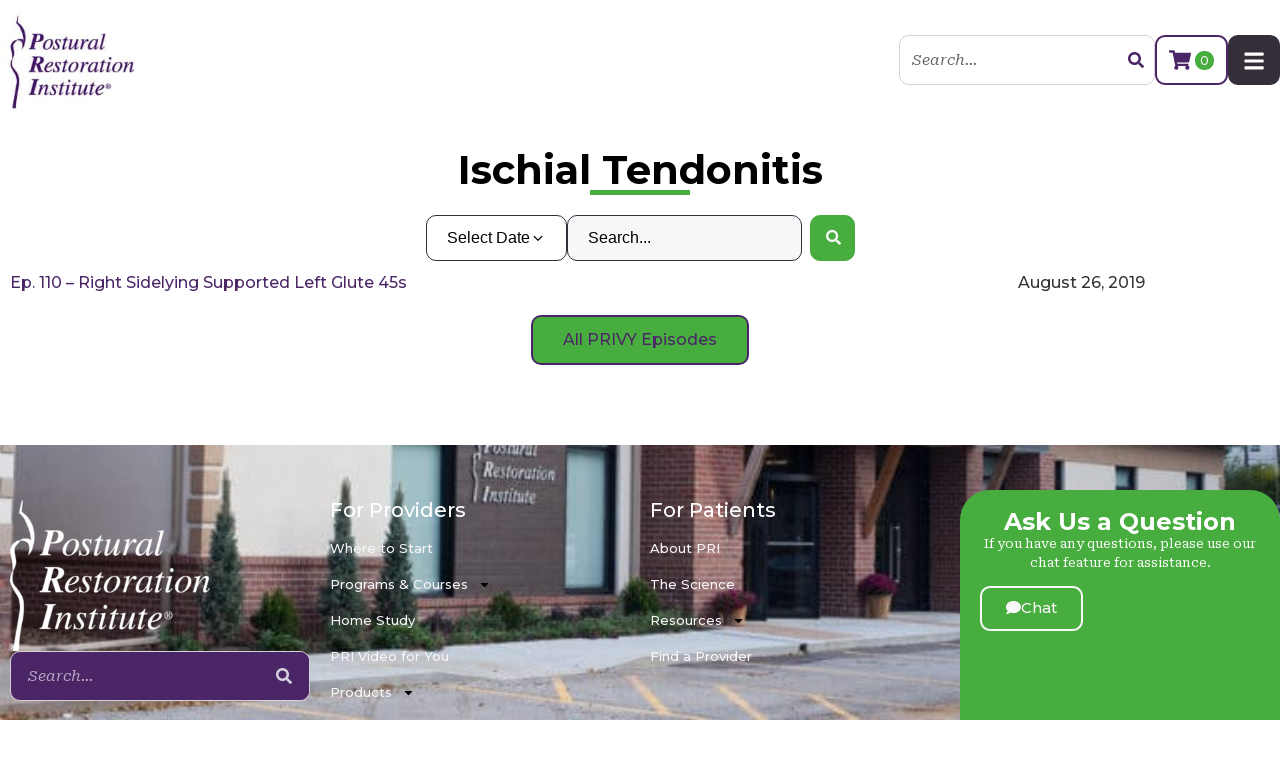

--- FILE ---
content_type: text/html; charset=UTF-8
request_url: https://www.posturalrestoration.com/privy_tag/ischial-tendonitis/
body_size: 28009
content:
<!doctype html>
<html lang="en-US">
<head>
	<meta charset="UTF-8">
<script>
var gform;gform||(document.addEventListener("gform_main_scripts_loaded",function(){gform.scriptsLoaded=!0}),document.addEventListener("gform/theme/scripts_loaded",function(){gform.themeScriptsLoaded=!0}),window.addEventListener("DOMContentLoaded",function(){gform.domLoaded=!0}),gform={domLoaded:!1,scriptsLoaded:!1,themeScriptsLoaded:!1,isFormEditor:()=>"function"==typeof InitializeEditor,callIfLoaded:function(o){return!(!gform.domLoaded||!gform.scriptsLoaded||!gform.themeScriptsLoaded&&!gform.isFormEditor()||(gform.isFormEditor()&&console.warn("The use of gform.initializeOnLoaded() is deprecated in the form editor context and will be removed in Gravity Forms 3.1."),o(),0))},initializeOnLoaded:function(o){gform.callIfLoaded(o)||(document.addEventListener("gform_main_scripts_loaded",()=>{gform.scriptsLoaded=!0,gform.callIfLoaded(o)}),document.addEventListener("gform/theme/scripts_loaded",()=>{gform.themeScriptsLoaded=!0,gform.callIfLoaded(o)}),window.addEventListener("DOMContentLoaded",()=>{gform.domLoaded=!0,gform.callIfLoaded(o)}))},hooks:{action:{},filter:{}},addAction:function(o,r,e,t){gform.addHook("action",o,r,e,t)},addFilter:function(o,r,e,t){gform.addHook("filter",o,r,e,t)},doAction:function(o){gform.doHook("action",o,arguments)},applyFilters:function(o){return gform.doHook("filter",o,arguments)},removeAction:function(o,r){gform.removeHook("action",o,r)},removeFilter:function(o,r,e){gform.removeHook("filter",o,r,e)},addHook:function(o,r,e,t,n){null==gform.hooks[o][r]&&(gform.hooks[o][r]=[]);var d=gform.hooks[o][r];null==n&&(n=r+"_"+d.length),gform.hooks[o][r].push({tag:n,callable:e,priority:t=null==t?10:t})},doHook:function(r,o,e){var t;if(e=Array.prototype.slice.call(e,1),null!=gform.hooks[r][o]&&((o=gform.hooks[r][o]).sort(function(o,r){return o.priority-r.priority}),o.forEach(function(o){"function"!=typeof(t=o.callable)&&(t=window[t]),"action"==r?t.apply(null,e):e[0]=t.apply(null,e)})),"filter"==r)return e[0]},removeHook:function(o,r,t,n){var e;null!=gform.hooks[o][r]&&(e=(e=gform.hooks[o][r]).filter(function(o,r,e){return!!(null!=n&&n!=o.tag||null!=t&&t!=o.priority)}),gform.hooks[o][r]=e)}});
</script>

	<meta name="viewport" content="width=device-width, initial-scale=1">
	<link rel="profile" href="https://gmpg.org/xfn/11">
	<meta name='robots' content='index, follow, max-image-preview:large, max-snippet:-1, max-video-preview:-1' />
<meta name="dlm-version" content="5.0.27"><link rel='preconnect' href='https//cdn-space2.dbmgo.com' crossorigin>
<link rel='dns-prefetch' href='//cdn-space2.dbmgo.com'>
<script>window._wca = window._wca || [];</script>

	<!-- This site is optimized with the Yoast SEO plugin v25.4 - https://yoast.com/wordpress/plugins/seo/ -->
	<title>Ischial Tendonitis Archives - Postural Restoration Institute</title><link rel="preload" href="https://cdn-space2.dbmgo.com/pri/wp-content/uploads/2023/07/01014616/pri-logo-207x171-1.jpg" as="image" fetchpriority="high"><link rel="preload" href="https://cdn-space2.dbmgo.com/pri/wp-content/uploads/2023/07/01014615/pri-logo-white-500h-300x227.png" as="image" fetchpriority="high"><link rel="preload" href="/wp-content/cache/perfmatters/priprd.dbmgo.com/fonts/JTUSjIg1_i6t8kCHKm459WlhyyTh89Y.woff2" as="font" type="font/woff2" crossorigin><link rel="preload" href="/wp-content/plugins/elementor/assets/lib/font-awesome/webfonts/fa-solid-900.woff2" as="font" type="font/woff2" crossorigin><link rel="preload" href="https://www.posturalrestoration.com/wp-content/cache/perfmatters/www.posturalrestoration.com/css/tax.used.css?ver=1711123866" as="style" /><link rel="stylesheet" id="perfmatters-used-css" href="https://www.posturalrestoration.com/wp-content/cache/perfmatters/www.posturalrestoration.com/css/tax.used.css?ver=1711123866" media="all" />
<link data-rocket-prefetch href="https://www.gstatic.com" rel="dns-prefetch">
<link data-rocket-prefetch href="https://www.googletagmanager.com" rel="dns-prefetch">
<link data-rocket-prefetch href="https://cdn-space2.dbmgo.com" rel="dns-prefetch">
<link data-rocket-prefetch href="https://stats.wp.com" rel="dns-prefetch">
<link data-rocket-prefetch href="https://www.chatbase.co" rel="dns-prefetch">
<link data-rocket-prefetch href="https://www.google.com" rel="dns-prefetch">
<link data-rocket-preload as="style" href="https://www.posturalrestoration.com/wp-content/cache/perfmatters/www.posturalrestoration.com/fonts/6123f9e7463a.google-fonts.min.css" rel="preload">
<link href="https://www.posturalrestoration.com/wp-content/cache/perfmatters/www.posturalrestoration.com/fonts/6123f9e7463a.google-fonts.min.css" media="print" onload="this.media=&#039;all&#039;" rel="stylesheet">
<noscript data-wpr-hosted-gf-parameters=""><link rel="stylesheet" href="https://www.posturalrestoration.com/wp-content/cache/perfmatters/www.posturalrestoration.com/fonts/6123f9e7463a.google-fonts.min.css"></noscript>
	<link rel="canonical" href="https://www.posturalrestoration.com/privy_tag/ischial-tendonitis/" />
	<meta property="og:locale" content="en_US" />
	<meta property="og:type" content="article" />
	<meta property="og:title" content="Ischial Tendonitis Archives - Postural Restoration Institute" />
	<meta property="og:url" content="https://www.posturalrestoration.com/privy_tag/ischial-tendonitis/" />
	<meta property="og:site_name" content="Postural Restoration Institute" />
	<meta name="twitter:card" content="summary_large_image" />
	<meta name="twitter:site" content="@postrestinst" />
	<script type="application/ld+json" class="yoast-schema-graph">{"@context":"https://schema.org","@graph":[{"@type":"CollectionPage","@id":"https://www.posturalrestoration.com/privy_tag/ischial-tendonitis/","url":"https://www.posturalrestoration.com/privy_tag/ischial-tendonitis/","name":"Ischial Tendonitis Archives - Postural Restoration Institute","isPartOf":{"@id":"https://www.posturalrestoration.com/#website"},"primaryImageOfPage":{"@id":"https://www.posturalrestoration.com/privy_tag/ischial-tendonitis/#primaryimage"},"image":{"@id":"https://www.posturalrestoration.com/privy_tag/ischial-tendonitis/#primaryimage"},"thumbnailUrl":"https://cdn-space2.dbmgo.com/pri/wp-content/uploads/2019/08/03203247/PRIVY-8.26.19-Featured-Image.png","breadcrumb":{"@id":"https://www.posturalrestoration.com/privy_tag/ischial-tendonitis/#breadcrumb"},"inLanguage":"en-US"},{"@type":"ImageObject","inLanguage":"en-US","@id":"https://www.posturalrestoration.com/privy_tag/ischial-tendonitis/#primaryimage","url":"https://cdn-space2.dbmgo.com/pri/wp-content/uploads/2019/08/03203247/PRIVY-8.26.19-Featured-Image.png","contentUrl":"https://cdn-space2.dbmgo.com/pri/wp-content/uploads/2019/08/03203247/PRIVY-8.26.19-Featured-Image.png","width":1193,"height":677,"caption":"Ep. 110 - Right Sidelying Supported Left Glute 45s"},{"@type":"BreadcrumbList","@id":"https://www.posturalrestoration.com/privy_tag/ischial-tendonitis/#breadcrumb","itemListElement":[{"@type":"ListItem","position":1,"name":"Home","item":"https://www.posturalrestoration.com/"},{"@type":"ListItem","position":2,"name":"Ischial Tendonitis"}]},{"@type":"WebSite","@id":"https://www.posturalrestoration.com/#website","url":"https://www.posturalrestoration.com/","name":"Postural Restoration Institute","description":"Your SUPER-powered WP Engine Site","publisher":{"@id":"https://www.posturalrestoration.com/#organization"},"potentialAction":[{"@type":"SearchAction","target":{"@type":"EntryPoint","urlTemplate":"https://www.posturalrestoration.com/?s={search_term_string}"},"query-input":{"@type":"PropertyValueSpecification","valueRequired":true,"valueName":"search_term_string"}}],"inLanguage":"en-US"},{"@type":"Organization","@id":"https://www.posturalrestoration.com/#organization","name":"Postural Restoration Institute","url":"https://www.posturalrestoration.com/","logo":{"@type":"ImageObject","inLanguage":"en-US","@id":"https://www.posturalrestoration.com/#/schema/logo/image/","url":"https://cdn-space2.dbmgo.com/pri/wp-content/uploads/2023/07/01014616/pri-logo-207x171-1.jpg","contentUrl":"https://cdn-space2.dbmgo.com/pri/wp-content/uploads/2023/07/01014616/pri-logo-207x171-1.jpg","width":207,"height":171,"caption":"Postural Restoration Institute"},"image":{"@id":"https://www.posturalrestoration.com/#/schema/logo/image/"},"sameAs":["http://www.facebook.com/pages/Postural-Restoration-Institute/114166948662298","https://x.com/postrestinst"]}]}</script>
	<!-- / Yoast SEO plugin. -->


<link rel='dns-prefetch' href='//stats.wp.com' />

<link rel="alternate" type="text/calendar" title="Postural Restoration Institute &raquo; iCal Feed" href="https://www.posturalrestoration.com/courses/?ical=1" />
<style id='wp-img-auto-sizes-contain-inline-css'>
img:is([sizes=auto i],[sizes^="auto," i]){contain-intrinsic-size:3000px 1500px}
/*# sourceURL=wp-img-auto-sizes-contain-inline-css */
</style>
<link rel="stylesheet" id="wc-authorize-net-cim-credit-card-checkout-block-css" href="https://www.posturalrestoration.com/wp-content/plugins/woocommerce-gateway-authorize-net-cim/assets/css/blocks/wc-authorize-net-cim-checkout-block.css?ver=3.10.10" media="print" onload="this.media=&#039;all&#039;;this.onload=null;">
<link rel="stylesheet" id="wc-authorize-net-cim-echeck-checkout-block-css" href="https://www.posturalrestoration.com/wp-content/plugins/woocommerce-gateway-authorize-net-cim/assets/css/blocks/wc-authorize-net-cim-checkout-block.css?ver=3.10.10" media="print" onload="this.media=&#039;all&#039;;this.onload=null;">
<link rel="stylesheet" id="wc-blocks-integration-css" href="https://www.posturalrestoration.com/wp-content/plugins/woocommerce-subscriptions/vendor/woocommerce/subscriptions-core/build/index.css?ver=8.0.1" media="print" onload="this.media=&#039;all&#039;;this.onload=null;">
<link rel="stylesheet" id="woocommerce-smart-coupons-available-coupons-block-css" href="https://www.posturalrestoration.com/wp-content/plugins/woocommerce-smart-coupons/blocks/build/style-woocommerce-smart-coupons-available-coupons-block.css?ver=9.27.0" media="print" onload="this.media=&#039;all&#039;;this.onload=null;">
<link rel="stylesheet" id="wp-components-css" href="https://www.posturalrestoration.com/wp-includes/css/dist/components/style.min.css?ver=6.9" media="print" onload="this.media=&#039;all&#039;;this.onload=null;">
<link rel="stylesheet" id="woocommerce-smart-coupons-send-coupon-form-block-css" href="https://www.posturalrestoration.com/wp-content/plugins/woocommerce-smart-coupons/blocks/build/style-woocommerce-smart-coupons-send-coupon-form-block.css?ver=9.27.0" media="print" onload="this.media=&#039;all&#039;;this.onload=null;">
<link rel="stylesheet" id="woocommerce-smart-coupons-action-tab-frontend-css" href="https://www.posturalrestoration.com/wp-content/plugins/woocommerce-smart-coupons/blocks/build/style-woocommerce-smart-coupons-action-tab-frontend.css?ver=9.27.0" media="print" onload="this.media=&#039;all&#039;;this.onload=null;">
<link rel="stylesheet" id="tribe-events-pro-mini-calendar-block-styles-css" href="https://www.posturalrestoration.com/wp-content/plugins/events-calendar-pro/src/resources/css/tribe-events-pro-mini-calendar-block.min.css?ver=7.4.1" media="print" onload="this.media=&#039;all&#039;;this.onload=null;">
<link rel="stylesheet" id="tec-variables-skeleton-css" href="https://www.posturalrestoration.com/wp-content/plugins/event-tickets/common/src/resources/css/variables-skeleton.min.css?ver=6.5.1.1" media="print" onload="this.media=&#039;all&#039;;this.onload=null;">
<link rel="stylesheet" id="tec-variables-full-css" href="https://www.posturalrestoration.com/wp-content/plugins/event-tickets/common/src/resources/css/variables-full.min.css?ver=6.5.1.1" media="print" onload="this.media=&#039;all&#039;;this.onload=null;">
<link rel="stylesheet" id="tribe-events-v2-virtual-single-block-css" href="https://www.posturalrestoration.com/wp-content/plugins/events-calendar-pro/src/resources/css/events-virtual-single-block.min.css?ver=1.15.8" media="print" onload="this.media=&#039;all&#039;;this.onload=null;">
<link rel="stylesheet" id="sbi_styles-css" href="https://www.posturalrestoration.com/wp-content/plugins/instagram-feed-pro/css/sbi-styles.min.css?ver=6.5.1" media="print" onload="this.media=&#039;all&#039;;this.onload=null;">
<link rel="stylesheet" id="wp-block-library-css" href="https://www.posturalrestoration.com/wp-includes/css/dist/block-library/style.min.css?ver=6.9" media="print" onload="this.media=&#039;all&#039;;this.onload=null;">

<link rel="stylesheet" id="jet-engine-frontend-css" href="https://www.posturalrestoration.com/wp-content/plugins/jet-engine/assets/css/frontend.css?ver=3.6.4.1" media="print" onload="this.media=&#039;all&#039;;this.onload=null;">
<link rel="stylesheet" id="follow-up-emails-css" href="https://www.posturalrestoration.com/wp-content/plugins/woocommerce-follow-up-emails/templates/followups.css?ver=4.9.51" media="print" onload="this.media=&#039;all&#039;;this.onload=null;">
<link rel="stylesheet" id="tribe-events-v2-single-skeleton-css" href="https://www.posturalrestoration.com/wp-content/plugins/the-events-calendar/src/resources/css/tribe-events-single-skeleton.min.css?ver=6.10.1.1" media="print" onload="this.media=&#039;all&#039;;this.onload=null;">
<link rel="stylesheet" id="tribe-events-v2-single-skeleton-full-css" href="https://www.posturalrestoration.com/wp-content/plugins/the-events-calendar/src/resources/css/tribe-events-single-full.min.css?ver=6.10.1.1" media="print" onload="this.media=&#039;all&#039;;this.onload=null;">
<link rel="stylesheet" id="tec-events-elementor-widgets-base-styles-css" href="https://www.posturalrestoration.com/wp-content/plugins/the-events-calendar/src/resources/css/integrations/plugins/elementor/widgets/widget-base.min.css?ver=6.10.1.1" media="print" onload="this.media=&#039;all&#039;;this.onload=null;">
<link rel="stylesheet" id="woo-variation-swatches-css" href="https://www.posturalrestoration.com/wp-content/plugins/woo-variation-swatches/assets/css/frontend.min.css?ver=1739743398" media="print" onload="this.media=&#039;all&#039;;this.onload=null;">
<style id='woo-variation-swatches-inline-css'>
:root {
--wvs-tick:url("data:image/svg+xml;utf8,%3Csvg filter='drop-shadow(0px 0px 2px rgb(0 0 0 / .8))' xmlns='http://www.w3.org/2000/svg'  viewBox='0 0 30 30'%3E%3Cpath fill='none' stroke='%23ffffff' stroke-linecap='round' stroke-linejoin='round' stroke-width='4' d='M4 16L11 23 27 7'/%3E%3C/svg%3E");

--wvs-cross:url("data:image/svg+xml;utf8,%3Csvg filter='drop-shadow(0px 0px 5px rgb(255 255 255 / .6))' xmlns='http://www.w3.org/2000/svg' width='72px' height='72px' viewBox='0 0 24 24'%3E%3Cpath fill='none' stroke='%23ff0000' stroke-linecap='round' stroke-width='0.6' d='M5 5L19 19M19 5L5 19'/%3E%3C/svg%3E");
--wvs-single-product-item-width:30px;
--wvs-single-product-item-height:30px;
--wvs-single-product-item-font-size:16px}
/*# sourceURL=woo-variation-swatches-inline-css */
</style>
<link rel="stylesheet" id="sv-wc-payment-gateway-payment-form-v5_15_2-css" href="https://www.posturalrestoration.com/wp-content/plugins/woocommerce-gateway-authorize-net-cim/vendor/skyverge/wc-plugin-framework/woocommerce/payment-gateway/assets/css/frontend/sv-wc-payment-gateway-payment-form.min.css?ver=5.15.2" media="print" onload="this.media=&#039;all&#039;;this.onload=null;">
<link rel="stylesheet" id="brands-styles-css" href="https://www.posturalrestoration.com/wp-content/plugins/woocommerce/assets/css/brands.css?ver=9.7.2" media="print" onload="this.media=&#039;all&#039;;this.onload=null;">
<link rel="stylesheet" id="wc-memberships-frontend-css" href="https://www.posturalrestoration.com/wp-content/plugins/woocommerce-memberships/assets/css/frontend/wc-memberships-frontend.min.css?ver=1.26.10" media="print" onload="this.media=&#039;all&#039;;this.onload=null;">
<link rel="stylesheet" id="hello-elementor-css" href="https://www.posturalrestoration.com/wp-content/themes/hello-elementor/style.min.css?ver=3.3.0" media="print" onload="this.media=&#039;all&#039;;this.onload=null;">
<link rel="stylesheet" id="hello-elementor-theme-style-css" href="https://www.posturalrestoration.com/wp-content/themes/hello-elementor/theme.min.css?ver=3.3.0" media="print" onload="this.media=&#039;all&#039;;this.onload=null;">
<link rel="stylesheet" id="hello-elementor-header-footer-css" href="https://www.posturalrestoration.com/wp-content/themes/hello-elementor/header-footer.min.css?ver=3.3.0" media="print" onload="this.media=&#039;all&#039;;this.onload=null;">
<link rel="stylesheet" id="elementor-frontend-css" href="https://www.posturalrestoration.com/wp-content/uploads/elementor/css/custom-frontend.min.css?ver=1739741015" media="print" onload="this.media=&#039;all&#039;;this.onload=null;">
<link rel="stylesheet" id="widget-image-css" href="https://www.posturalrestoration.com/wp-content/plugins/elementor/assets/css/widget-image.min.css?ver=3.27.5" media="print" onload="this.media=&#039;all&#039;;this.onload=null;">
<link rel="stylesheet" id="widget-search-form-css" href="https://www.posturalrestoration.com/wp-content/plugins/elementor-pro/assets/css/widget-search-form.min.css?ver=3.27.4" media="print" onload="this.media=&#039;all&#039;;this.onload=null;">
<link rel="stylesheet" id="widget-nav-menu-css" href="https://www.posturalrestoration.com/wp-content/uploads/elementor/css/custom-pro-widget-nav-menu.min.css?ver=1739741016" media="print" onload="this.media=&#039;all&#039;;this.onload=null;">
<link rel="stylesheet" id="widget-icon-list-css" href="https://www.posturalrestoration.com/wp-content/uploads/elementor/css/custom-widget-icon-list.min.css?ver=1739741015" media="print" onload="this.media=&#039;all&#039;;this.onload=null;">
<link rel="stylesheet" id="widget-heading-css" href="https://www.posturalrestoration.com/wp-content/plugins/elementor/assets/css/widget-heading.min.css?ver=3.27.5" media="print" onload="this.media=&#039;all&#039;;this.onload=null;">
<link rel="stylesheet" id="widget-text-editor-css" href="https://www.posturalrestoration.com/wp-content/plugins/elementor/assets/css/widget-text-editor.min.css?ver=3.27.5" media="print" onload="this.media=&#039;all&#039;;this.onload=null;">
<link rel="stylesheet" id="widget-social-icons-css" href="https://www.posturalrestoration.com/wp-content/plugins/elementor/assets/css/widget-social-icons.min.css?ver=3.27.5" media="print" onload="this.media=&#039;all&#039;;this.onload=null;">
<link rel="stylesheet" id="e-apple-webkit-css" href="https://www.posturalrestoration.com/wp-content/uploads/elementor/css/custom-apple-webkit.min.css?ver=1739741015" media="print" onload="this.media=&#039;all&#039;;this.onload=null;">
<link rel="stylesheet" id="widget-divider-css" href="https://www.posturalrestoration.com/wp-content/plugins/elementor/assets/css/widget-divider.min.css?ver=3.27.5" media="print" onload="this.media=&#039;all&#039;;this.onload=null;">
<link rel="stylesheet" id="air-datepicker-css" href="https://www.posturalrestoration.com/wp-content/plugins/jet-smart-filters/assets/vendors/air-datepicker/air-datepicker.min.css?ver=2.2.3" media="print" onload="this.media=&#039;all&#039;;this.onload=null;">
<link rel="stylesheet" id="widget-loop-common-css" href="https://www.posturalrestoration.com/wp-content/plugins/elementor-pro/assets/css/widget-loop-common.min.css?ver=3.27.4" media="print" onload="this.media=&#039;all&#039;;this.onload=null;">
<link rel="stylesheet" id="widget-loop-grid-css" href="https://www.posturalrestoration.com/wp-content/uploads/elementor/css/custom-pro-widget-loop-grid.min.css?ver=1739741016" media="print" onload="this.media=&#039;all&#039;;this.onload=null;">
<link rel="stylesheet" id="jet-blocks-css" href="https://www.posturalrestoration.com/wp-content/uploads/elementor/css/custom-jet-blocks.css?ver=1.3.16" media="print" onload="this.media=&#039;all&#039;;this.onload=null;">
<link rel='stylesheet' id='elementor-post-5-css' href='https://www.posturalrestoration.com/wp-content/uploads/elementor/css/post-5.css?ver=1739741015' media='all' />
<link rel="stylesheet" id="sbistyles-css" href="https://www.posturalrestoration.com/wp-content/plugins/instagram-feed-pro/css/sbi-styles.min.css?ver=6.5.1" media="print" onload="this.media=&#039;all&#039;;this.onload=null;">
<link rel="stylesheet" id="jet-tabs-frontend-css" href="https://www.posturalrestoration.com/wp-content/plugins/jet-tabs/assets/css/jet-tabs-frontend.css?ver=2.2.7" media="print" onload="this.media=&#039;all&#039;;this.onload=null;">
<link rel="stylesheet" id="jet-tricks-frontend-css" href="https://www.posturalrestoration.com/wp-content/plugins/jet-tricks/assets/css/jet-tricks-frontend.css?ver=1.5.1" media="print" onload="this.media=&#039;all&#039;;this.onload=null;">
<link rel="stylesheet" id="font-awesome-5-all-css" href="https://www.posturalrestoration.com/wp-content/plugins/elementor/assets/lib/font-awesome/css/all.min.css?ver=3.27.5" media="print" onload="this.media=&#039;all&#039;;this.onload=null;">
<link rel="stylesheet" id="font-awesome-4-shim-css" href="https://www.posturalrestoration.com/wp-content/plugins/elementor/assets/lib/font-awesome/css/v4-shims.min.css?ver=3.27.5" media="print" onload="this.media=&#039;all&#039;;this.onload=null;">
<link rel='stylesheet' id='elementor-post-11-css' href='https://www.posturalrestoration.com/wp-content/uploads/elementor/css/post-11.css?ver=1739741040' media='all' />
<link rel='stylesheet' id='elementor-post-42-css' href='https://www.posturalrestoration.com/wp-content/uploads/elementor/css/post-42.css?ver=1766434478' media='all' />
<link rel='stylesheet' id='elementor-post-61022-css' href='https://www.posturalrestoration.com/wp-content/uploads/elementor/css/post-61022.css?ver=1739741181' media='all' />
<link rel="stylesheet" id="hello-elementor-child-style-css" href="https://www.posturalrestoration.com/wp-content/themes/hello-theme-child-master/style.css?ver=2.0.0" media="print" onload="this.media=&#039;all&#039;;this.onload=null;">
<link rel="stylesheet" id="eael-general-css" href="https://www.posturalrestoration.com/wp-content/plugins/essential-addons-for-elementor-lite/assets/front-end/css/view/general.min.css?ver=6.1.2" media="print" onload="this.media=&#039;all&#039;;this.onload=null;">
<link rel="stylesheet" id="wapf-frontend-css" href="https://www.posturalrestoration.com/wp-content/plugins/advanced-product-fields-for-woocommerce-extended/assets/css/frontend.min.css?ver=2.7.25" media="print" onload="this.media=&#039;all&#039;;this.onload=null;">

<script src="https://www.posturalrestoration.com/wp-includes/js/jquery/jquery.min.js?ver=3.7.1" id="jquery-core-js"></script>
<script src="https://www.posturalrestoration.com/wp-includes/js/jquery/jquery-migrate.min.js?ver=3.4.1" id="jquery-migrate-js"></script>
<script id="fue-account-subscriptions-js-extra">
var FUE = {"ajaxurl":"https://www.posturalrestoration.com/wp-admin/admin-ajax.php","ajax_loader":"https://www.posturalrestoration.com/wp-content/plugins/woocommerce-follow-up-emails/templates/images/ajax-loader.gif"};
//# sourceURL=fue-account-subscriptions-js-extra
</script>
<script src="https://www.posturalrestoration.com/wp-content/plugins/woocommerce-follow-up-emails/templates/js/fue-account-subscriptions.js?ver=4.9.51" id="fue-account-subscriptions-js"></script>
<script src="https://stats.wp.com/s-202603.js" id="woocommerce-analytics-js" defer data-wp-strategy="defer"></script>
<script src="https://www.posturalrestoration.com/wp-content/plugins/jet-smart-filters/assets/vendors/air-datepicker/air-datepicker.min.js?ver=2.2.3" id="air-datepicker-js"></script>
<script src="https://www.posturalrestoration.com/wp-content/plugins/elementor/assets/lib/font-awesome/js/v4-shims.min.js?ver=3.27.5" id="font-awesome-4-shim-js"></script>
<link rel="https://api.w.org/" href="https://www.posturalrestoration.com/wp-json/" /><link rel="alternate" title="JSON" type="application/json" href="https://www.posturalrestoration.com/wp-json/wp/v2/privy_tag/751" /><meta name="et-api-version" content="v1"><meta name="et-api-origin" content="https://www.posturalrestoration.com"><link rel="https://theeventscalendar.com/" href="https://www.posturalrestoration.com/wp-json/tribe/tickets/v1/" /><meta name="tec-api-version" content="v1"><meta name="tec-api-origin" content="https://www.posturalrestoration.com"><link rel="alternate" href="https://www.posturalrestoration.com/wp-json/tribe/events/v1/" />	<style>img#wpstats{display:none}</style>
			<noscript><style>.woocommerce-product-gallery{ opacity: 1 !important; }</style></noscript>
	<meta name="generator" content="Elementor 3.27.5; features: e_font_icon_svg, additional_custom_breakpoints; settings: css_print_method-external, google_font-enabled, font_display-swap">
			<style>
				.e-con.e-parent:nth-of-type(n+4):not(.e-lazyloaded):not(.e-no-lazyload),
				.e-con.e-parent:nth-of-type(n+4):not(.e-lazyloaded):not(.e-no-lazyload) * {
					background-image: none !important;
				}
				@media screen and (max-height: 1024px) {
					.e-con.e-parent:nth-of-type(n+3):not(.e-lazyloaded):not(.e-no-lazyload),
					.e-con.e-parent:nth-of-type(n+3):not(.e-lazyloaded):not(.e-no-lazyload) * {
						background-image: none !important;
					}
				}
				@media screen and (max-height: 640px) {
					.e-con.e-parent:nth-of-type(n+2):not(.e-lazyloaded):not(.e-no-lazyload),
					.e-con.e-parent:nth-of-type(n+2):not(.e-lazyloaded):not(.e-no-lazyload) * {
						background-image: none !important;
					}
				}
			</style>
			<script>function perfmatters_check_cart_fragments(){if(null!==document.getElementById("perfmatters-cart-fragments"))return!1;if(document.cookie.match("(^|;) ?woocommerce_cart_hash=([^;]*)(;|$)")){var e=document.createElement("script");e.id="perfmatters-cart-fragments",e.src="https://www.posturalrestoration.com/wp-content/plugins/woocommerce/assets/js/frontend/cart-fragments.min.js",e.async=!0,document.head.appendChild(e)}}perfmatters_check_cart_fragments(),document.addEventListener("click",function(){setTimeout(perfmatters_check_cart_fragments,1e3)});</script><!-- Google Tag Manager -->
<script>(function(w,d,s,l,i){w[l]=w[l]||[];w[l].push({'gtm.start':
new Date().getTime(),event:'gtm.js'});var f=d.getElementsByTagName(s)[0],
j=d.createElement(s),dl=l!='dataLayer'?'&l='+l:'';j.async=true;j.src=
'https://www.googletagmanager.com/gtm.js?id='+i+dl;f.parentNode.insertBefore(j,f);
})(window,document,'script','dataLayer','GTM-TSPP9QM4');</script>
<!-- End Google Tag Manager --><style class='wp-fonts-local'>
@font-face{font-family:Inter;font-style:normal;font-weight:300 900;font-display:fallback;src:url('https://www.posturalrestoration.com/wp-content/plugins/woocommerce/assets/fonts/Inter-VariableFont_slnt,wght.woff2') format('woff2');font-stretch:normal;}
@font-face{font-family:Cardo;font-style:normal;font-weight:400;font-display:fallback;src:url('https://www.posturalrestoration.com/wp-content/plugins/woocommerce/assets/fonts/cardo_normal_400.woff2') format('woff2');}
</style>
<link rel="icon" href="https://cdn-space2.dbmgo.com/pri/wp-content/uploads/2023/07/01014616/pri-logo-207x207-1-100x100.jpg" sizes="32x32" />
<link rel="icon" href="https://cdn-space2.dbmgo.com/pri/wp-content/uploads/2023/07/01014616/pri-logo-207x207-1.jpg" sizes="192x192" />
<link rel="apple-touch-icon" href="https://cdn-space2.dbmgo.com/pri/wp-content/uploads/2023/07/01014616/pri-logo-207x207-1.jpg" />
<meta name="msapplication-TileImage" content="https://cdn-space2.dbmgo.com/pri/wp-content/uploads/2023/07/01014616/pri-logo-207x207-1.jpg" />
<noscript><style>.perfmatters-lazy[data-src]{display:none !important;}</style></noscript><style>.perfmatters-lazy-youtube{position:relative;width:100%;max-width:100%;height:0;padding-bottom:56.23%;overflow:hidden}.perfmatters-lazy-youtube img{position:absolute;top:0;right:0;bottom:0;left:0;display:block;width:100%;max-width:100%;height:auto;margin:auto;border:none;cursor:pointer;transition:.5s all;-webkit-transition:.5s all;-moz-transition:.5s all}.perfmatters-lazy-youtube img:hover{-webkit-filter:brightness(75%)}.perfmatters-lazy-youtube .play{position:absolute;top:50%;left:50%;right:auto;width:68px;height:48px;margin-left:-34px;margin-top:-24px;background:url(https://www.posturalrestoration.com/wp-content/plugins/perfmatters/img/youtube.svg) no-repeat;background-position:center;background-size:cover;pointer-events:none;filter:grayscale(1)}.perfmatters-lazy-youtube:hover .play{filter:grayscale(0)}.perfmatters-lazy-youtube iframe{position:absolute;top:0;left:0;width:100%;height:100%;z-index:99}.wp-has-aspect-ratio .wp-block-embed__wrapper{position:relative;}.wp-has-aspect-ratio .perfmatters-lazy-youtube{position:absolute;top:0;right:0;bottom:0;left:0;width:100%;height:100%;padding-bottom:0}body .perfmatters-lazy-css-bg:not([data-ll-status=entered]),body .perfmatters-lazy-css-bg:not([data-ll-status=entered]) *,body .perfmatters-lazy-css-bg:not([data-ll-status=entered])::before,body .perfmatters-lazy-css-bg:not([data-ll-status=entered])::after,body .perfmatters-lazy-css-bg:not([data-ll-status=entered]) *::before,body .perfmatters-lazy-css-bg:not([data-ll-status=entered]) *::after{background-image:none!important;will-change:transform;transition:opacity 0.025s ease-in,transform 0.025s ease-in!important;}</style><link rel="stylesheet" id="gravity_forms_theme_reset-css" href="https://www.posturalrestoration.com/wp-content/plugins/gravityforms/assets/css/dist/gravity-forms-theme-reset.min.css?ver=2.9.25" media="print" onload="this.media=&#039;all&#039;;this.onload=null;">
<link rel="stylesheet" id="gravity_forms_theme_foundation-css" href="https://www.posturalrestoration.com/wp-content/plugins/gravityforms/assets/css/dist/gravity-forms-theme-foundation.min.css?ver=2.9.25" media="print" onload="this.media=&#039;all&#039;;this.onload=null;">
<link rel="stylesheet" id="gravity_forms_theme_framework-css" href="https://www.posturalrestoration.com/wp-content/plugins/gravityforms/assets/css/dist/gravity-forms-theme-framework.min.css?ver=2.9.25" media="print" onload="this.media=&#039;all&#039;;this.onload=null;">
<link rel='stylesheet' id='elementor-post-57-css' href='https://www.posturalrestoration.com/wp-content/uploads/elementor/css/post-57.css?ver=1739741012' media='all' />
<link rel="stylesheet" id="e-animation-slideInRight-css" href="https://www.posturalrestoration.com/wp-content/plugins/elementor/assets/lib/animations/styles/slideInRight.min.css?ver=3.27.5" media="print" onload="this.media=&#039;all&#039;;this.onload=null;">
<link rel="stylesheet" id="e-popup-css" href="https://www.posturalrestoration.com/wp-content/plugins/elementor-pro/assets/css/conditionals/popup.min.css?ver=3.27.4" media="print" onload="this.media=&#039;all&#039;;this.onload=null;">
<link rel="stylesheet" id="eael-95701-css" href="https://www.posturalrestoration.com/wp-content/uploads/essential-addons-elementor/eael-95701.css?ver=1716470455" media="print" onload="this.media=&#039;all&#039;;this.onload=null;">
<link rel='stylesheet' id='elementor-post-95701-css' href='https://www.posturalrestoration.com/wp-content/uploads/elementor/css/post-95701.css?ver=1748468524' media='all' />
<link rel="stylesheet" id="gform_basic-css" href="https://www.posturalrestoration.com/wp-content/plugins/gravityforms/assets/css/dist/basic.min.css?ver=2.9.25" media="print" onload="this.media=&#039;all&#039;;this.onload=null;">
<link rel="stylesheet" id="gform_theme_components-css" href="https://www.posturalrestoration.com/wp-content/plugins/gravityforms/assets/css/dist/theme-components.min.css?ver=2.9.25" media="print" onload="this.media=&#039;all&#039;;this.onload=null;">
<link rel="stylesheet" id="gform_theme-css" href="https://www.posturalrestoration.com/wp-content/plugins/gravityforms/assets/css/dist/theme.min.css?ver=2.9.25" media="print" onload="this.media=&#039;all&#039;;this.onload=null;">
<link rel="stylesheet" id="photoswipe-css" href="https://www.posturalrestoration.com/wp-content/plugins/woocommerce/assets/css/photoswipe/photoswipe.min.css?ver=9.7.2" media="print" onload="this.media=&#039;all&#039;;this.onload=null;">
<link rel="stylesheet" id="photoswipe-default-skin-css" href="https://www.posturalrestoration.com/wp-content/plugins/woocommerce/assets/css/photoswipe/default-skin/default-skin.min.css?ver=9.7.2" media="print" onload="this.media=&#039;all&#039;;this.onload=null;">
<meta name="generator" content="WP Rocket 3.20.2" data-wpr-features="wpr_preconnect_external_domains wpr_desktop" /></head>
<body class="archive tax-privy_tag term-ischial-tendonitis term-751 wp-custom-logo wp-embed-responsive wp-theme-hello-elementor wp-child-theme-hello-theme-child-master theme-hello-elementor tribe-no-js tec-no-tickets-on-recurring tec-no-rsvp-on-recurring woo-variation-swatches wvs-behavior-blur wvs-theme-hello-theme-child-master wvs-show-label wvs-tooltip theme-default elementor-page-61022 elementor-default elementor-template-full-width elementor-kit-5 tribe-theme-hello-elementor">
<!-- Google Tag Manager (noscript) -->
<noscript><iframe src="https://www.googletagmanager.com/ns.html?id=GTM-TSPP9QM4"
height="0" width="0" style="display:none;visibility:hidden"></iframe></noscript>
<!-- End Google Tag Manager (noscript) -->


<a class="skip-link screen-reader-text" href="#content">Skip to content</a>

		<div  data-elementor-type="header" data-elementor-id="11" class="elementor elementor-11 elementor-location-header" data-elementor-post-type="elementor_library">
			<div  class="elementor-element elementor-element-f25bf86 e-flex e-con-boxed e-con e-parent" data-id="f25bf86" data-element_type="container">
					<div  class="e-con-inner">
		<div class="elementor-element elementor-element-c199105 e-con-full e-flex e-con e-child" data-id="c199105" data-element_type="container">
				<div class="elementor-element elementor-element-1c26917 elementor-widget elementor-widget-theme-site-logo elementor-widget-image" data-id="1c26917" data-element_type="widget" data-widget_type="theme-site-logo.default">
				<div class="elementor-widget-container">
											<a href="https://www.posturalrestoration.com">
			<img data-perfmatters-preload width="207" height="171" src="https://cdn-space2.dbmgo.com/pri/wp-content/uploads/2023/07/01014616/pri-logo-207x171-1.jpg" class="attachment-full size-full wp-image-6" alt fetchpriority="high">				</a>
											</div>
				</div>
				</div>
		<div class="elementor-element elementor-element-f637ab3 e-con-full e-flex e-con e-child" data-id="f637ab3" data-element_type="container">
		<div class="elementor-element elementor-element-1f61df8 e-flex e-con-boxed e-con e-child" data-id="1f61df8" data-element_type="container">
					<div  class="e-con-inner">
				<div class="elementor-element elementor-element-1c7da15 elementor-align-center elementor-widget__width-auto elementor-widget elementor-widget-button" data-id="1c7da15" data-element_type="widget" data-widget_type="button.default">
				<div class="elementor-widget-container">
									<div class="elementor-button-wrapper">
					<a class="elementor-button elementor-button-link elementor-size-lg" href="#elementor-action%3Aaction%3Dpopup%3Aopen%26settings%3DeyJpZCI6IjU3IiwidG9nZ2xlIjpmYWxzZX0%3D">
						<span class="elementor-button-content-wrapper">
						<span class="elementor-button-icon">
				<svg aria-hidden="true" class="e-font-icon-svg e-fas-bars" viewBox="0 0 448 512" xmlns="http://www.w3.org/2000/svg"><path d="M16 132h416c8.837 0 16-7.163 16-16V76c0-8.837-7.163-16-16-16H16C7.163 60 0 67.163 0 76v40c0 8.837 7.163 16 16 16zm0 160h416c8.837 0 16-7.163 16-16v-40c0-8.837-7.163-16-16-16H16c-8.837 0-16 7.163-16 16v40c0 8.837 7.163 16 16 16zm0 160h416c8.837 0 16-7.163 16-16v-40c0-8.837-7.163-16-16-16H16c-8.837 0-16 7.163-16 16v40c0 8.837 7.163 16 16 16z"></path></svg>			</span>
								</span>
					</a>
				</div>
								</div>
				</div>
				<div class="elementor-element elementor-element-0aa62ac elementor-widget elementor-widget-jet-blocks-cart" data-id="0aa62ac" data-element_type="widget" data-widget_type="jet-blocks-cart.default">
				<div class="elementor-widget-container">
					<div class="elementor-jet-blocks-cart jet-blocks"><div class="jet-blocks-cart jet-blocks-cart--dropdown-layout" data-settings="{&quot;triggerType&quot;:&quot;hover&quot;,&quot;openMiniCartOnAdd&quot;:&quot;no&quot;,&quot;closeOnClickOutside&quot;:&quot;no&quot;}">
	<div class="jet-blocks-cart__heading"><a href="https://www.posturalrestoration.com/cart/" class="jet-blocks-cart__heading-link" data-e-disable-page-transition="true" title="View your shopping cart"><span class="jet-blocks-cart__icon jet-blocks-icon"><svg aria-hidden="true" class="e-font-icon-svg e-fas-shopping-cart" viewBox="0 0 576 512" xmlns="http://www.w3.org/2000/svg"><path d="M528.12 301.319l47.273-208C578.806 78.301 567.391 64 551.99 64H159.208l-9.166-44.81C147.758 8.021 137.93 0 126.529 0H24C10.745 0 0 10.745 0 24v16c0 13.255 10.745 24 24 24h69.883l70.248 343.435C147.325 417.1 136 435.222 136 456c0 30.928 25.072 56 56 56s56-25.072 56-56c0-15.674-6.447-29.835-16.824-40h209.647C430.447 426.165 424 440.326 424 456c0 30.928 25.072 56 56 56s56-25.072 56-56c0-22.172-12.888-41.332-31.579-50.405l5.517-24.276c3.413-15.018-8.002-29.319-23.403-29.319H218.117l-6.545-32h293.145c11.206 0 20.92-7.754 23.403-18.681z"></path></svg></span>		<span class="jet-blocks-cart__count"><span class="jet-blocks-cart__count-val">0</span></span>
		</a></div>

	</div></div>				</div>
				</div>
				<div class="elementor-element elementor-element-f814e94 elementor-align-center elementor-widget__width-auto elementor-hidden-desktop elementor-widget elementor-widget-button" data-id="f814e94" data-element_type="widget" data-widget_type="button.default">
				<div class="elementor-widget-container">
									<div class="elementor-button-wrapper">
					<a class="elementor-button elementor-button-link elementor-size-lg" href="/my-account">
						<span class="elementor-button-content-wrapper">
						<span class="elementor-button-icon">
				<svg aria-hidden="true" class="e-font-icon-svg e-fas-user" viewBox="0 0 448 512" xmlns="http://www.w3.org/2000/svg"><path d="M224 256c70.7 0 128-57.3 128-128S294.7 0 224 0 96 57.3 96 128s57.3 128 128 128zm89.6 32h-16.7c-22.2 10.2-46.9 16-72.9 16s-50.6-5.8-72.9-16h-16.7C60.2 288 0 348.2 0 422.4V464c0 26.5 21.5 48 48 48h352c26.5 0 48-21.5 48-48v-41.6c0-74.2-60.2-134.4-134.4-134.4z"></path></svg>			</span>
								</span>
					</a>
				</div>
								</div>
				</div>
				<div class="elementor-element elementor-element-9d3d18c elementor-align-center elementor-widget__width-auto elementor-hidden-mobile jedv-enabled--yes elementor-hidden-tablet elementor-widget elementor-widget-button" data-id="9d3d18c" data-element_type="widget" data-widget_type="button.default">
				<div class="elementor-widget-container">
									<div class="elementor-button-wrapper">
					<a class="elementor-button elementor-button-link elementor-size-lg" href="/my-account">
						<span class="elementor-button-content-wrapper">
						<span class="elementor-button-icon">
				<svg aria-hidden="true" class="e-font-icon-svg e-fas-lock" viewBox="0 0 448 512" xmlns="http://www.w3.org/2000/svg"><path d="M400 224h-24v-72C376 68.2 307.8 0 224 0S72 68.2 72 152v72H48c-26.5 0-48 21.5-48 48v192c0 26.5 21.5 48 48 48h352c26.5 0 48-21.5 48-48V272c0-26.5-21.5-48-48-48zm-104 0H152v-72c0-39.7 32.3-72 72-72s72 32.3 72 72v72z"></path></svg>			</span>
									<span class="elementor-button-text">Login</span>
					</span>
					</a>
				</div>
								</div>
				</div>
				<div class="elementor-element elementor-element-82e1506 elementor-align-center elementor-widget__width-auto elementor-hidden-mobile elementor-hidden-tablet elementor-widget elementor-widget-button" data-id="82e1506" data-element_type="widget" data-widget_type="button.default">
				<div class="elementor-widget-container">
									<div class="elementor-button-wrapper">
					<a class="elementor-button elementor-button-link elementor-size-lg" href="/patients/">
						<span class="elementor-button-content-wrapper">
									<span class="elementor-button-text">I'm a Patient</span>
					</span>
					</a>
				</div>
								</div>
				</div>
				<div class="elementor-element elementor-element-2eeda11 elementor-align-center elementor-widget__width-auto elementor-hidden-mobile elementor-hidden-tablet elementor-widget elementor-widget-button" data-id="2eeda11" data-element_type="widget" data-widget_type="button.default">
				<div class="elementor-widget-container">
									<div class="elementor-button-wrapper">
					<a class="elementor-button elementor-button-link elementor-size-lg" href="/providers/">
						<span class="elementor-button-content-wrapper">
									<span class="elementor-button-text">I'm a Provider</span>
					</span>
					</a>
				</div>
								</div>
				</div>
				<div class="elementor-element elementor-element-f81d0c0 elementor-widget__width-auto elementor-widget-tablet__width-initial elementor-search-form--skin-classic elementor-search-form--button-type-icon elementor-search-form--icon-search elementor-widget elementor-widget-search-form" data-id="f81d0c0" data-element_type="widget" data-settings="{&quot;skin&quot;:&quot;classic&quot;}" data-widget_type="search-form.default">
				<div class="elementor-widget-container">
							<search role="search">
			<form class="elementor-search-form" action="https://www.posturalrestoration.com" method="get">
												<div class="elementor-search-form__container">
					<label class="elementor-screen-only" for="elementor-search-form-f81d0c0">Search</label>

					
					<input id="elementor-search-form-f81d0c0" placeholder="Search..." class="elementor-search-form__input" type="search" name="s" value="">
					
											<button class="elementor-search-form__submit" type="submit" aria-label="Search">
															<div class="e-font-icon-svg-container"><svg class="fa fa-search e-font-icon-svg e-fas-search" viewBox="0 0 512 512" xmlns="http://www.w3.org/2000/svg"><path d="M505 442.7L405.3 343c-4.5-4.5-10.6-7-17-7H372c27.6-35.3 44-79.7 44-128C416 93.1 322.9 0 208 0S0 93.1 0 208s93.1 208 208 208c48.3 0 92.7-16.4 128-44v16.3c0 6.4 2.5 12.5 7 17l99.7 99.7c9.4 9.4 24.6 9.4 33.9 0l28.3-28.3c9.4-9.4 9.4-24.6.1-34zM208 336c-70.7 0-128-57.2-128-128 0-70.7 57.2-128 128-128 70.7 0 128 57.2 128 128 0 70.7-57.2 128-128 128z"></path></svg></div>													</button>
					
									</div>
			</form>
		</search>
						</div>
				</div>
					</div>
				</div>
				</div>
					</div>
				</div>
				</div>
				<div  data-elementor-type="archive" data-elementor-id="61022" class="elementor elementor-61022 elementor-location-archive" data-elementor-post-type="elementor_library">
			<div  class="elementor-element elementor-element-41dbcad e-flex e-con-boxed e-con e-parent" data-id="41dbcad" data-element_type="container">
					<div  class="e-con-inner">
				<div class="elementor-element elementor-element-f66d3c0 elementor-widget__width-auto elementor-widget elementor-widget-theme-archive-title elementor-page-title elementor-widget-heading" data-id="f66d3c0" data-element_type="widget" data-widget_type="theme-archive-title.default">
				<div class="elementor-widget-container">
					<h1 class="elementor-heading-title elementor-size-default">Ischial Tendonitis</h1>				</div>
				</div>
				<div class="elementor-element elementor-element-a772cc2 elementor-widget-divider--view-line elementor-widget elementor-widget-divider" data-id="a772cc2" data-element_type="widget" data-widget_type="divider.default">
				<div class="elementor-widget-container">
							<div class="elementor-divider">
			<span class="elementor-divider-separator">
						</span>
		</div>
						</div>
				</div>
		<div class="elementor-element elementor-element-0c3c4f1 e-flex e-con-boxed e-con e-child" data-id="0c3c4f1" data-element_type="container">
					<div  class="e-con-inner">
		<div class="elementor-element elementor-element-fbc94da e-con-full e-flex e-con e-child" data-id="fbc94da" data-element_type="container">
		<div class="elementor-element elementor-element-22c2dba e-flex e-con-boxed e-con e-child" data-id="22c2dba" data-element_type="container">
					<div  class="e-con-inner">
		<link rel="stylesheet" id="jet-smart-filters-css" href="https://www.posturalrestoration.com/wp-content/plugins/jet-smart-filters/assets/css/public.css?ver=3.6.2" media="print" onload="this.media=&#039;all&#039;;this.onload=null;">
<style id='jet-smart-filters-inline-css'>

				.jet-filter {
					--tabindex-color: #0085f2;
					--tabindex-shadow-color: rgba(0,133,242,0.4);
				}
			
/*# sourceURL=jet-smart-filters-inline-css */
</style>
		<div class="elementor-element elementor-element-7644a55 elementor-widget elementor-widget-jet-smart-filters-date-period" data-id="7644a55" data-element_type="widget" data-widget_type="jet-smart-filters-date-period.default">
				<div class="elementor-widget-container">
					<div class="jet-smart-filters-date-period jet-filter " data-indexer-rule="show" data-show-counter="" data-change-counter="always"><div class="jet-date-period button-icon-position-left" data-query-type="date_query" data-query-var="" data-smart-filter="date-period" data-filter-id="59526" data-apply-type="ajax" data-content-provider="epro-loop-builder" data-additional-providers="" data-query-id="postsloop" data-active-label="Date" data-layout-options="{&quot;show_label&quot;:&quot;&quot;,&quot;display_options&quot;:{&quot;show_items_label&quot;:false,&quot;show_decorator&quot;:false,&quot;filter_image_size&quot;:&quot;full&quot;,&quot;show_counter&quot;:false}}" data-query-var-suffix="date" data-apply-on="value" data-period-type="range">
	<div class="jet-date-period__wrapper">
		<div class="jet-date-period__prev" ><svg width="21" height="28" viewBox="0 0 21 28" xmlns="http://www.w3.org/2000/svg">
	<path d="M18.297 4.703l-8.297 8.297 8.297 8.297c0.391 0.391 0.391 1.016 0 1.406l-2.594 2.594c-0.391 0.391-1.016 0.391-1.406 0l-11.594-11.594c-0.391-0.391-0.391-1.016 0-1.406l11.594-11.594c0.391-0.391 1.016-0.391 1.406 0l2.594 2.594c0.391 0.391 0.391 1.016 0 1.406z"></path>
</svg>
</div>
		<div class="jet-date-period__datepicker date">
			<div class="jet-date-period__datepicker-button input-group-addon" >
				Select Date				<svg width="18" height="28" viewBox="0 0 18 28" xmlns="http://www.w3.org/2000/svg">
	<path d="M16.797 11.5c0 0.125-0.063 0.266-0.156 0.359l-7.281 7.281c-0.094 0.094-0.234 0.156-0.359 0.156s-0.266-0.063-0.359-0.156l-7.281-7.281c-0.094-0.094-0.156-0.234-0.156-0.359s0.063-0.266 0.156-0.359l0.781-0.781c0.094-0.094 0.219-0.156 0.359-0.156 0.125 0 0.266 0.063 0.359 0.156l6.141 6.141 6.141-6.141c0.094-0.094 0.234-0.156 0.359-0.156s0.266 0.063 0.359 0.156l0.781 0.781c0.094 0.094 0.156 0.234 0.156 0.359z"></path>
</svg>
			</div>
			<input
				class="jet-date-period__datepicker-input"
				name=""
				value=""
				aria-label="Date"
				type="hidden"
				tabindex="-1"
				data-format="{&quot;start&quot;:&quot;&quot;,&quot;separator&quot;:&quot;&quot;,&quot;end&quot;:&quot;&quot;}"
												readonly
			>
		</div>
		<div class="jet-date-period__next" ><svg width="19" height="28" viewBox="0 0 19 28" xmlns="http://www.w3.org/2000/svg">
	<path d="M17.297 13.703l-11.594 11.594c-0.391 0.391-1.016 0.391-1.406 0l-2.594-2.594c-0.391-0.391-0.391-1.016 0-1.406l8.297-8.297-8.297-8.297c-0.391-0.391-0.391-1.016 0-1.406l2.594-2.594c0.391-0.391 1.016-0.391 1.406 0l11.594 11.594c0.391 0.391 0.391 1.016 0 1.406z"></path>
</svg>
</div>
	</div>
</div>
</div>				</div>
				</div>
				<div class="elementor-element elementor-element-9ae4579 jet-smart-filter-content-position-line jet-smart-filter-content-position-line elementor-widget elementor-widget-jet-smart-filters-search" data-id="9ae4579" data-element_type="widget" data-widget_type="jet-smart-filters-search.default">
				<div class="elementor-widget-container">
					<div class="jet-smart-filters-search jet-filter"><div class="jet-search-filter button-icon-position-left" data-query-type="_s" data-query-var="query" data-smart-filter="search" data-filter-id="50193" data-apply-type="mixed" data-content-provider="epro-loop-builder" data-additional-providers="" data-query-id="postsloop" data-active-label="" data-layout-options="{&quot;show_label&quot;:&quot;&quot;,&quot;display_options&quot;:[]}" data-query-var-suffix="search">
	<div class="jet-search-filter__input-wrapper">
		<input
			class="jet-search-filter__input"
			type="search"
			autocomplete="off"
			name="query"
			value=""
			placeholder="Search..."
			aria-label="Search &#8211; Default Wordpress"
					>
			</div>
			<button
			type="button"
			class="jet-search-filter__submit apply-filters__button"
					>
			<i class="fa fa-search"></i>			<span class="jet-search-filter__submit-text"></span>
					</button>
	</div>
</div>				</div>
				</div>
					</div>
				</div>
				<div class="elementor-element elementor-element-2c10ff8 elementor-grid-1 elementor-grid-tablet-2 elementor-grid-mobile-1 elementor-widget elementor-widget-loop-grid" data-id="2c10ff8" data-element_type="widget" id="postsloop" data-settings="{&quot;template_id&quot;:&quot;60974&quot;,&quot;columns&quot;:1,&quot;row_gap&quot;:{&quot;unit&quot;:&quot;px&quot;,&quot;size&quot;:20,&quot;sizes&quot;:[]},&quot;_skin&quot;:&quot;post&quot;,&quot;columns_tablet&quot;:&quot;2&quot;,&quot;columns_mobile&quot;:&quot;1&quot;,&quot;edit_handle_selector&quot;:&quot;[data-elementor-type=\&quot;loop-item\&quot;]&quot;,&quot;row_gap_tablet&quot;:{&quot;unit&quot;:&quot;px&quot;,&quot;size&quot;:&quot;&quot;,&quot;sizes&quot;:[]},&quot;row_gap_mobile&quot;:{&quot;unit&quot;:&quot;px&quot;,&quot;size&quot;:&quot;&quot;,&quot;sizes&quot;:[]}}" data-widget_type="loop-grid.post">
				<div class="elementor-widget-container">
							<div class="elementor-loop-container elementor-grid">
		<style id="loop-60974">.elementor-60974 .elementor-element.elementor-element-5decb90{--display:grid;--e-con-grid-template-columns:4fr 1fr;--e-con-grid-template-rows:repeat(1, 1fr);--gap:5px 5px;--row-gap:5px;--column-gap:5px;--grid-auto-flow:row;--margin-top:0px;--margin-bottom:0px;--margin-left:0px;--margin-right:0px;--padding-top:0px;--padding-bottom:0px;--padding-left:0px;--padding-right:0px;}.elementor-widget-theme-post-title .elementor-heading-title{font-family:var( --e-global-typography-primary-font-family ), Serif;font-weight:var( --e-global-typography-primary-font-weight );color:var( --e-global-color-primary );}.elementor-60974 .elementor-element.elementor-element-534bab6 > .elementor-widget-container{margin:0px 0px 0px 0px;padding:0px 0px 0px 0px;}.elementor-60974 .elementor-element.elementor-element-534bab6.elementor-element{--align-self:flex-start;}.elementor-60974 .elementor-element.elementor-element-534bab6 .elementor-heading-title{font-family:"Montserrat", Serif;font-size:16px;font-weight:500;line-height:24px;color:var( --e-global-color-primary );}.elementor-60974 .elementor-element.elementor-element-af90084 > .elementor-widget-container{margin:0px 0px 0px 0px;padding:0px 0px 0px 0px;}.elementor-60974 .elementor-element.elementor-element-af90084.elementor-element{--align-self:flex-start;}.elementor-60974 .elementor-element.elementor-element-af90084 .jet-listing-dynamic-field__content{font-family:"Montserrat", Serif;font-size:16px;font-weight:500;line-height:24px;text-align:left;}.elementor-60974 .elementor-element.elementor-element-af90084 .jet-listing-dynamic-field .jet-listing-dynamic-field__inline-wrap{width:auto;}.elementor-60974 .elementor-element.elementor-element-af90084 .jet-listing-dynamic-field .jet-listing-dynamic-field__content{width:auto;}.elementor-60974 .elementor-element.elementor-element-af90084 .jet-listing-dynamic-field{justify-content:flex-start;}@media(max-width:1150px){.elementor-60974 .elementor-element.elementor-element-5decb90{--grid-auto-flow:row;}}@media(max-width:767px){.elementor-60974 .elementor-element.elementor-element-5decb90{--e-con-grid-template-columns:1;--grid-auto-flow:row;}}</style>		<div data-elementor-type="loop-item" data-elementor-id="60974" class="elementor elementor-60974 e-loop-item e-loop-item-1432 post-1432 privyvideos type-privyvideos status-publish has-post-thumbnail hentry privy_tag-abdominals privy_tag-afir privy_tag-glutes privy_tag-hamstrings privy_tag-inhibition privy_tag-ischial-tendonitis privy_tag-pubalgia privy_tag-reference privy_tag-shin-splints privy_tag-techniques privy_category-pri-techniques membership-content access-restricted" data-elementor-post-type="elementor_library" data-custom-edit-handle="1">
			<div class="elementor-element elementor-element-5decb90 e-grid e-con-full e-con e-parent" data-id="5decb90" data-element_type="container">
				<div class="elementor-element elementor-element-534bab6 elementor-widget elementor-widget-theme-post-title elementor-page-title elementor-widget-heading" data-id="534bab6" data-element_type="widget" data-widget_type="theme-post-title.default">
				<div class="elementor-widget-container">
					<div class="elementor-heading-title elementor-size-default"><a href="https://www.posturalrestoration.com/privyvideos/ep-110-right-sidelying-supported-left-glute-45s/">Ep. 110 &#8211; Right Sidelying Supported Left Glute 45s</a></div>				</div>
				</div>
				<div class="elementor-element elementor-element-af90084 elementor-widget elementor-widget-jet-listing-dynamic-field" data-id="af90084" data-element_type="widget" data-widget_type="jet-listing-dynamic-field.default">
				<div class="elementor-widget-container">
					<div class="jet-listing jet-listing-dynamic-field display-inline"><div class="jet-listing-dynamic-field__inline-wrap"><div class="jet-listing-dynamic-field__content">August 26, 2019</div></div></div>				</div>
				</div>
				</div>
				</div>
				</div>
		
						</div>
				</div>
				<div class="elementor-element elementor-element-62068fa elementor-widget elementor-widget-jet-smart-filters-pagination" data-id="62068fa" data-element_type="widget" data-widget_type="jet-smart-filters-pagination.default">
				<div class="elementor-widget-container">
					<div
				class="jet-smart-filters-pagination jet-filter"
				data-apply-provider="epro-loop-builder"
				data-content-provider="epro-loop-builder"
				data-query-id="postsloop"
				data-controls="{&quot;items_enabled&quot;:true,&quot;pages_mid_size&quot;:2,&quot;pages_end_size&quot;:2,&quot;nav_enabled&quot;:true,&quot;prev&quot;:&quot;&amp;laquo; Previous&quot;,&quot;next&quot;:&quot;Next &amp;raquo;&quot;,&quot;hide_inactive_nav&quot;:true,&quot;load_more_enabled&quot;:false,&quot;provider_top_offset&quot;:0}"
				data-apply-type="reload"
			></div>				</div>
				</div>
				<div class="elementor-element elementor-element-f77001d elementor-align-center elementor-widget elementor-widget-button" data-id="f77001d" data-element_type="widget" data-widget_type="button.default">
				<div class="elementor-widget-container">
									<div class="elementor-button-wrapper">
					<a class="elementor-button elementor-button-link elementor-size-md" href="/providers/privy/episodes/">
						<span class="elementor-button-content-wrapper">
									<span class="elementor-button-text">All PRIVY Episodes</span>
					</span>
					</a>
				</div>
								</div>
				</div>
				</div>
					</div>
				</div>
					</div>
				</div>
				</div>
				<div data-elementor-type="footer" data-elementor-id="42" class="elementor elementor-42 elementor-location-footer" data-elementor-post-type="elementor_library">
			<div class="elementor-element elementor-element-c0b65ba e-flex e-con-boxed e-con e-parent" data-id="c0b65ba" data-element_type="container" data-settings="{&quot;background_background&quot;:&quot;classic&quot;}">
					<div class="e-con-inner">
		<div class="elementor-element elementor-element-00fc522 e-con-full e-flex e-con e-child" data-id="00fc522" data-element_type="container">
		<div class="elementor-element elementor-element-8c9c67a e-con-full e-flex e-con e-child" data-id="8c9c67a" data-element_type="container">
				<div class="elementor-element elementor-element-a6755b6 elementor-widget elementor-widget-image" data-id="a6755b6" data-element_type="widget" data-widget_type="image.default">
				<div class="elementor-widget-container">
															<img data-perfmatters-preload fetchpriority="high" width="300" height="227" src="https://cdn-space2.dbmgo.com/pri/wp-content/uploads/2023/07/01014615/pri-logo-white-500h-300x227.png" class="attachment-medium size-medium wp-image-45" alt>															</div>
				</div>
				<div class="elementor-element elementor-element-ab1f9f4 elementor-widget__width-inherit elementor-search-form--skin-classic elementor-search-form--button-type-icon elementor-search-form--icon-search elementor-widget elementor-widget-search-form" data-id="ab1f9f4" data-element_type="widget" data-settings="{&quot;skin&quot;:&quot;classic&quot;}" data-widget_type="search-form.default">
				<div class="elementor-widget-container">
							<search role="search">
			<form class="elementor-search-form" action="https://www.posturalrestoration.com" method="get">
												<div class="elementor-search-form__container">
					<label class="elementor-screen-only" for="elementor-search-form-ab1f9f4">Search</label>

					
					<input id="elementor-search-form-ab1f9f4" placeholder="Search..." class="elementor-search-form__input" type="search" name="s" value="">
					
											<button class="elementor-search-form__submit" type="submit" aria-label="Search">
															<div class="e-font-icon-svg-container"><svg class="fa fa-search e-font-icon-svg e-fas-search" viewBox="0 0 512 512" xmlns="http://www.w3.org/2000/svg"><path d="M505 442.7L405.3 343c-4.5-4.5-10.6-7-17-7H372c27.6-35.3 44-79.7 44-128C416 93.1 322.9 0 208 0S0 93.1 0 208s93.1 208 208 208c48.3 0 92.7-16.4 128-44v16.3c0 6.4 2.5 12.5 7 17l99.7 99.7c9.4 9.4 24.6 9.4 33.9 0l28.3-28.3c9.4-9.4 9.4-24.6.1-34zM208 336c-70.7 0-128-57.2-128-128 0-70.7 57.2-128 128-128 70.7 0 128 57.2 128 128 0 70.7-57.2 128-128 128z"></path></svg></div>													</button>
					
									</div>
			</form>
		</search>
						</div>
				</div>
		<div class="elementor-element elementor-element-68f78c9 e-con-full e-flex e-con e-child" data-id="68f78c9" data-element_type="container">
				<div class="elementor-element elementor-element-19b805d elementor-nav-menu__align-start elementor-nav-menu--dropdown-none elementor-widget elementor-widget-nav-menu" data-id="19b805d" data-element_type="widget" data-settings="{&quot;layout&quot;:&quot;vertical&quot;,&quot;submenu_icon&quot;:{&quot;value&quot;:&quot;&lt;svg class=\&quot;e-font-icon-svg e-fas-caret-down\&quot; viewBox=\&quot;0 0 320 512\&quot; xmlns=\&quot;http:\/\/www.w3.org\/2000\/svg\&quot;&gt;&lt;path d=\&quot;M31.3 192h257.3c17.8 0 26.7 21.5 14.1 34.1L174.1 354.8c-7.8 7.8-20.5 7.8-28.3 0L17.2 226.1C4.6 213.5 13.5 192 31.3 192z\&quot;&gt;&lt;\/path&gt;&lt;\/svg&gt;&quot;,&quot;library&quot;:&quot;fa-solid&quot;}}" data-widget_type="nav-menu.default">
				<div class="elementor-widget-container">
								<nav aria-label="Menu" class="elementor-nav-menu--main elementor-nav-menu__container elementor-nav-menu--layout-vertical e--pointer-text e--animation-none">
				<ul id="menu-1-19b805d" class="elementor-nav-menu sm-vertical"><li class="menu-item menu-item-type-post_type menu-item-object-page menu-item-61203"><a href="https://www.posturalrestoration.com/faqs/" class="elementor-item">Frequently Asked Questions</a></li>
<li class="menu-item menu-item-type-post_type menu-item-object-page menu-item-81216"><a href="https://www.posturalrestoration.com/international-activity/" class="elementor-item">International Activity</a></li>
<li class="menu-item menu-item-type-post_type menu-item-object-page menu-item-61213"><a href="https://www.posturalrestoration.com/contact/" class="elementor-item">Contact Us</a></li>
</ul>			</nav>
						<nav class="elementor-nav-menu--dropdown elementor-nav-menu__container" aria-hidden="true">
				<ul id="menu-2-19b805d" class="elementor-nav-menu sm-vertical"><li class="menu-item menu-item-type-post_type menu-item-object-page menu-item-61203"><a href="https://www.posturalrestoration.com/faqs/" class="elementor-item" tabindex="-1">Frequently Asked Questions</a></li>
<li class="menu-item menu-item-type-post_type menu-item-object-page menu-item-81216"><a href="https://www.posturalrestoration.com/international-activity/" class="elementor-item" tabindex="-1">International Activity</a></li>
<li class="menu-item menu-item-type-post_type menu-item-object-page menu-item-61213"><a href="https://www.posturalrestoration.com/contact/" class="elementor-item" tabindex="-1">Contact Us</a></li>
</ul>			</nav>
						</div>
				</div>
				<div class="elementor-element elementor-element-fe36b24 elementor-icon-list--layout-traditional elementor-list-item-link-full_width elementor-widget elementor-widget-icon-list" data-id="fe36b24" data-element_type="widget" data-widget_type="icon-list.default">
				<div class="elementor-widget-container">
							<ul class="elementor-icon-list-items">
							<li class="elementor-icon-list-item">
											<a href="#elementor-action%3Aaction%3Dpopup%3Aopen%26settings%3DeyJpZCI6Ijk1NzAxIiwidG9nZ2xlIjpmYWxzZX0%3D">

												<span class="elementor-icon-list-icon">
							<svg aria-hidden="true" class="e-font-icon-svg e-far-envelope" viewBox="0 0 512 512" xmlns="http://www.w3.org/2000/svg"><path d="M464 64H48C21.49 64 0 85.49 0 112v288c0 26.51 21.49 48 48 48h416c26.51 0 48-21.49 48-48V112c0-26.51-21.49-48-48-48zm0 48v40.805c-22.422 18.259-58.168 46.651-134.587 106.49-16.841 13.247-50.201 45.072-73.413 44.701-23.208.375-56.579-31.459-73.413-44.701C106.18 199.465 70.425 171.067 48 152.805V112h416zM48 400V214.398c22.914 18.251 55.409 43.862 104.938 82.646 21.857 17.205 60.134 55.186 103.062 54.955 42.717.231 80.509-37.199 103.053-54.947 49.528-38.783 82.032-64.401 104.947-82.653V400H48z"></path></svg>						</span>
										<span class="elementor-icon-list-text">Subscribe</span>
											</a>
									</li>
						</ul>
						</div>
				</div>
				</div>
				<div class="elementor-element elementor-element-a5fff75 elementor-widget elementor-widget-button" data-id="a5fff75" data-element_type="widget" data-widget_type="button.default">
				<div class="elementor-widget-container">
									<div class="elementor-button-wrapper">
					<a class="elementor-button elementor-button-link elementor-size-xs" href="https://cdn-space2.dbmgo.com/pri/wp-content/uploads/2025/12/2026-PRI-Brochure-FINAL.pdf" target="_blank">
						<span class="elementor-button-content-wrapper">
									<span class="elementor-button-text">2026 Course Brochure</span>
					</span>
					</a>
				</div>
								</div>
				</div>
				</div>
		<div class="elementor-element elementor-element-3f4aedc e-con-full e-flex e-con e-child" data-id="3f4aedc" data-element_type="container">
				<div class="elementor-element elementor-element-f9ba408 elementor-widget elementor-widget-heading" data-id="f9ba408" data-element_type="widget" data-widget_type="heading.default">
				<div class="elementor-widget-container">
					<h5 class="elementor-heading-title elementor-size-default">For Providers</h5>				</div>
				</div>
				<div class="elementor-element elementor-element-e8c1159 elementor-widget elementor-widget-nav-menu" data-id="e8c1159" data-element_type="widget" data-settings="{&quot;layout&quot;:&quot;dropdown&quot;,&quot;submenu_icon&quot;:{&quot;value&quot;:&quot;&lt;svg class=\&quot;e-font-icon-svg e-fas-caret-down\&quot; viewBox=\&quot;0 0 320 512\&quot; xmlns=\&quot;http:\/\/www.w3.org\/2000\/svg\&quot;&gt;&lt;path d=\&quot;M31.3 192h257.3c17.8 0 26.7 21.5 14.1 34.1L174.1 354.8c-7.8 7.8-20.5 7.8-28.3 0L17.2 226.1C4.6 213.5 13.5 192 31.3 192z\&quot;&gt;&lt;\/path&gt;&lt;\/svg&gt;&quot;,&quot;library&quot;:&quot;fa-solid&quot;}}" data-widget_type="nav-menu.default">
				<div class="elementor-widget-container">
								<nav class="elementor-nav-menu--dropdown elementor-nav-menu__container" aria-hidden="true">
				<ul id="menu-2-e8c1159" class="elementor-nav-menu"><li class="menu-item menu-item-type-post_type menu-item-object-page menu-item-87"><a href="https://www.posturalrestoration.com/providers/start/" class="elementor-item" tabindex="-1">Where to Start</a></li>
<li class="menu-item menu-item-type-post_type menu-item-object-page menu-item-has-children menu-item-48434"><a href="https://www.posturalrestoration.com/programs-courses/" class="elementor-item" tabindex="-1">Programs &#038; Courses</a>
<ul class="sub-menu elementor-nav-menu--dropdown">
	<li class="menu-item menu-item-type-taxonomy menu-item-object-tribe_events_cat menu-item-48544"><a href="https://www.posturalrestoration.com/programs-courses/introductory-courses/" class="elementor-sub-item" tabindex="-1">Primary Courses</a></li>
	<li class="menu-item menu-item-type-taxonomy menu-item-object-tribe_events_cat menu-item-48545"><a href="https://www.posturalrestoration.com/programs-courses/secondary-courses/" class="elementor-sub-item" tabindex="-1">Secondary Courses</a></li>
	<li class="menu-item menu-item-type-taxonomy menu-item-object-tribe_events_cat menu-item-48546"><a href="https://www.posturalrestoration.com/programs-courses/tertiary-courses/" class="elementor-sub-item" tabindex="-1">Tertiary Courses</a></li>
	<li class="menu-item menu-item-type-taxonomy menu-item-object-tribe_events_cat menu-item-50154"><a href="https://www.posturalrestoration.com/programs-courses/annual-summit/interdisciplinary-studies-summit/" class="elementor-sub-item" tabindex="-1">Interdisciplinary Studies Summit</a></li>
	<li class="menu-item menu-item-type-taxonomy menu-item-object-tribe_events_cat menu-item-50155"><a href="https://www.posturalrestoration.com/programs-courses/credentialing-programs/" class="elementor-sub-item" tabindex="-1">Credentialing Programs</a></li>
	<li class="menu-item menu-item-type-taxonomy menu-item-object-tribe_events_cat menu-item-50156"><a href="https://www.posturalrestoration.com/programs-courses/mini-residency/" class="elementor-sub-item" tabindex="-1">Mini Residency Program</a></li>
	<li class="menu-item menu-item-type-post_type menu-item-object-page menu-item-50674"><a href="https://www.posturalrestoration.com/programs-courses/faculty/" class="elementor-sub-item" tabindex="-1">Faculty</a></li>
	<li class="menu-item menu-item-type-post_type menu-item-object-page menu-item-81217"><a href="https://www.posturalrestoration.com/international-activity/" class="elementor-sub-item" tabindex="-1">International Activity</a></li>
</ul>
</li>
<li class="menu-item menu-item-type-post_type menu-item-object-page menu-item-50030"><a href="https://www.posturalrestoration.com/providers/home-study/" class="elementor-item" tabindex="-1">Home Study</a></li>
<li class="menu-item menu-item-type-post_type menu-item-object-page menu-item-59434"><a href="https://www.posturalrestoration.com/providers/privy/" class="elementor-item" tabindex="-1">PRI Video for You</a></li>
<li class="menu-item menu-item-type-post_type menu-item-object-page menu-item-has-children menu-item-48087"><a href="https://www.posturalrestoration.com/products/" class="elementor-item" tabindex="-1">Products</a>
<ul class="sub-menu elementor-nav-menu--dropdown">
	<li class="menu-item menu-item-type-taxonomy menu-item-object-product_cat menu-item-101215"><a href="https://www.posturalrestoration.com/products/apparel/" class="elementor-sub-item" tabindex="-1">Apparel</a></li>
	<li class="menu-item menu-item-type-taxonomy menu-item-object-product_cat menu-item-48088"><a href="https://www.posturalrestoration.com/products/illustrations/" class="elementor-sub-item" tabindex="-1">Illustrations</a></li>
	<li class="menu-item menu-item-type-taxonomy menu-item-object-product_cat menu-item-48091"><a href="https://www.posturalrestoration.com/products/manual-techniques/" class="elementor-sub-item" tabindex="-1">Manual Techniques</a></li>
	<li class="menu-item menu-item-type-taxonomy menu-item-object-product_cat menu-item-48089"><a href="https://www.posturalrestoration.com/products/non-manual-techniques-landing/" class="elementor-sub-item" tabindex="-1">Non-Manual Techniques</a></li>
	<li class="menu-item menu-item-type-taxonomy menu-item-object-product_cat menu-item-48090"><a href="https://www.posturalrestoration.com/products/patient-guide/" class="elementor-sub-item" tabindex="-1">Patient Guide</a></li>
	<li class="menu-item menu-item-type-taxonomy menu-item-object-product_cat menu-item-50853"><a href="https://www.posturalrestoration.com/products/materials/" class="elementor-sub-item" tabindex="-1">Supportive Clinical Materials</a></li>
	<li class="menu-item menu-item-type-post_type menu-item-object-product menu-item-90475"><a href="https://www.posturalrestoration.com/products/gifts/gift-card/" class="elementor-sub-item" tabindex="-1">Gift Cards</a></li>
</ul>
</li>
<li class="menu-item menu-item-type-custom menu-item-object-custom menu-item-has-children menu-item-54"><a href="/pri-resources/" class="elementor-item" tabindex="-1">Resources</a>
<ul class="sub-menu elementor-nav-menu--dropdown">
	<li class="menu-item menu-item-type-taxonomy menu-item-object-resource_types menu-item-50184"><a href="https://www.posturalrestoration.com/pri-resources/articles/" class="elementor-sub-item" tabindex="-1">Articles</a></li>
	<li class="menu-item menu-item-type-taxonomy menu-item-object-resource_types menu-item-50182"><a href="https://www.posturalrestoration.com/pri-resources/athletics/" class="elementor-sub-item" tabindex="-1">Athletics</a></li>
	<li class="menu-item menu-item-type-taxonomy menu-item-object-resource_types menu-item-50530"><a href="https://www.posturalrestoration.com/pri-resources/careers/" class="elementor-sub-item" tabindex="-1">Careers</a></li>
	<li class="menu-item menu-item-type-taxonomy menu-item-object-resource_types menu-item-50183"><a href="https://www.posturalrestoration.com/pri-resources/case-studies/" class="elementor-sub-item" tabindex="-1">Case Studies</a></li>
	<li class="menu-item menu-item-type-taxonomy menu-item-object-category menu-item-61220"><a href="https://www.posturalrestoration.com/community/" class="elementor-sub-item" tabindex="-1">Community News</a></li>
	<li class="menu-item menu-item-type-taxonomy menu-item-object-resource_types menu-item-50480"><a href="https://www.posturalrestoration.com/pri-resources/recent-emails/" class="elementor-sub-item" tabindex="-1">Clinical Questions</a></li>
	<li class="menu-item menu-item-type-taxonomy menu-item-object-resource_types menu-item-50520"><a href="https://www.posturalrestoration.com/pri-resources/podcasts/" class="elementor-sub-item" tabindex="-1">Podcasts</a></li>
	<li class="menu-item menu-item-type-taxonomy menu-item-object-resource_types menu-item-50185"><a href="https://www.posturalrestoration.com/pri-resources/pri-living/" class="elementor-sub-item" tabindex="-1">PRI Living</a></li>
	<li class="menu-item menu-item-type-taxonomy menu-item-object-resource_types menu-item-50481"><a href="https://www.posturalrestoration.com/pri-resources/webinars/" class="elementor-sub-item" tabindex="-1">Webinars</a></li>
</ul>
</li>
<li class="menu-item menu-item-type-post_type menu-item-object-page menu-item-51704"><a href="https://www.posturalrestoration.com/providers/find-a-course/" class="elementor-item" tabindex="-1">Find a Course</a></li>
</ul>			</nav>
						</div>
				</div>
				<div class="elementor-element elementor-element-5de5beb elementor-widget elementor-widget-nav-menu" data-id="5de5beb" data-element_type="widget" data-settings="{&quot;layout&quot;:&quot;dropdown&quot;,&quot;submenu_icon&quot;:{&quot;value&quot;:&quot;&lt;svg class=\&quot;e-font-icon-svg e-fas-caret-down\&quot; viewBox=\&quot;0 0 320 512\&quot; xmlns=\&quot;http:\/\/www.w3.org\/2000\/svg\&quot;&gt;&lt;path d=\&quot;M31.3 192h257.3c17.8 0 26.7 21.5 14.1 34.1L174.1 354.8c-7.8 7.8-20.5 7.8-28.3 0L17.2 226.1C4.6 213.5 13.5 192 31.3 192z\&quot;&gt;&lt;\/path&gt;&lt;\/svg&gt;&quot;,&quot;library&quot;:&quot;fa-solid&quot;}}" data-widget_type="nav-menu.default">
				<div class="elementor-widget-container">
								<nav class="elementor-nav-menu--dropdown elementor-nav-menu__container" aria-hidden="true">
				<ul id="menu-2-5de5beb" class="elementor-nav-menu"><li class="menu-item menu-item-type-post_type menu-item-object-page menu-item-51834"><a href="https://www.posturalrestoration.com/events/" class="elementor-item" tabindex="-1">Register Now</a></li>
<li class="menu-item menu-item-type-post_type menu-item-object-page menu-item-51691"><a href="https://www.posturalrestoration.com/programs-courses/host-course/" class="elementor-item" tabindex="-1">Host a Course</a></li>
<li class="menu-item menu-item-type-post_type menu-item-object-page menu-item-51702"><a href="https://www.posturalrestoration.com/pri-resources/copyright-permission-request-form/" class="elementor-item" tabindex="-1">Copyright Permission Request Form</a></li>
</ul>			</nav>
						</div>
				</div>
				</div>
		<div class="elementor-element elementor-element-ac2f6f1 e-con-full e-flex e-con e-child" data-id="ac2f6f1" data-element_type="container">
				<div class="elementor-element elementor-element-7aa2fe5 elementor-widget elementor-widget-heading" data-id="7aa2fe5" data-element_type="widget" data-widget_type="heading.default">
				<div class="elementor-widget-container">
					<h5 class="elementor-heading-title elementor-size-default">For Patients</h5>				</div>
				</div>
				<div class="elementor-element elementor-element-fdd168d elementor-widget elementor-widget-nav-menu" data-id="fdd168d" data-element_type="widget" data-settings="{&quot;layout&quot;:&quot;dropdown&quot;,&quot;submenu_icon&quot;:{&quot;value&quot;:&quot;&lt;svg class=\&quot;e-font-icon-svg e-fas-caret-down\&quot; viewBox=\&quot;0 0 320 512\&quot; xmlns=\&quot;http:\/\/www.w3.org\/2000\/svg\&quot;&gt;&lt;path d=\&quot;M31.3 192h257.3c17.8 0 26.7 21.5 14.1 34.1L174.1 354.8c-7.8 7.8-20.5 7.8-28.3 0L17.2 226.1C4.6 213.5 13.5 192 31.3 192z\&quot;&gt;&lt;\/path&gt;&lt;\/svg&gt;&quot;,&quot;library&quot;:&quot;fa-solid&quot;}}" data-widget_type="nav-menu.default">
				<div class="elementor-widget-container">
								<nav class="elementor-nav-menu--dropdown elementor-nav-menu__container" aria-hidden="true">
				<ul id="menu-2-fdd168d" class="elementor-nav-menu"><li class="menu-item menu-item-type-post_type menu-item-object-page menu-item-47174"><a href="https://www.posturalrestoration.com/about/" class="elementor-item" tabindex="-1">About PRI</a></li>
<li class="menu-item menu-item-type-post_type menu-item-object-page menu-item-47278"><a href="https://www.posturalrestoration.com/the-science/" class="elementor-item" tabindex="-1">The Science</a></li>
<li class="menu-item menu-item-type-post_type menu-item-object-page menu-item-has-children menu-item-47422"><a href="https://www.posturalrestoration.com/patients/resources/" class="elementor-item" tabindex="-1">Resources</a>
<ul class="sub-menu elementor-nav-menu--dropdown">
	<li class="menu-item menu-item-type-taxonomy menu-item-object-resource_types menu-item-50721"><a href="https://www.posturalrestoration.com/pri-resources/articles/" class="elementor-sub-item" tabindex="-1">Articles</a></li>
	<li class="menu-item menu-item-type-taxonomy menu-item-object-resource_types menu-item-50722"><a href="https://www.posturalrestoration.com/pri-resources/athletics/" class="elementor-sub-item" tabindex="-1">Athletics</a></li>
	<li class="menu-item menu-item-type-post_type menu-item-object-page menu-item-59538"><a href="https://www.posturalrestoration.com/patients/resources/" class="elementor-sub-item" tabindex="-1">Patient Guide</a></li>
	<li class="menu-item menu-item-type-taxonomy menu-item-object-resource_types menu-item-50723"><a href="https://www.posturalrestoration.com/pri-resources/podcasts/" class="elementor-sub-item" tabindex="-1">Podcasts</a></li>
	<li class="menu-item menu-item-type-taxonomy menu-item-object-resource_types menu-item-50724"><a href="https://www.posturalrestoration.com/pri-resources/pri-living/" class="elementor-sub-item" tabindex="-1">PRI Living</a></li>
	<li class="menu-item menu-item-type-taxonomy menu-item-object-resource_types menu-item-50725"><a href="https://www.posturalrestoration.com/pri-resources/webinars/" class="elementor-sub-item" tabindex="-1">Webinars</a></li>
</ul>
</li>
<li class="menu-item menu-item-type-post_type menu-item-object-page menu-item-5153"><a href="https://www.posturalrestoration.com/find-provider/" class="elementor-item" tabindex="-1">Find a Provider</a></li>
</ul>			</nav>
						</div>
				</div>
				</div>
		<div class="elementor-element elementor-element-c4f268c e-con-full chat-footer e-flex e-con e-child" data-id="c4f268c" data-element_type="container" data-settings="{&quot;background_background&quot;:&quot;classic&quot;}">
				<div class="elementor-element elementor-element-65262c7 elementor-widget elementor-widget-heading" data-id="65262c7" data-element_type="widget" data-widget_type="heading.default">
				<div class="elementor-widget-container">
					<h4 class="elementor-heading-title elementor-size-default">Ask Us a Question</h4>				</div>
				</div>
				<div class="elementor-element elementor-element-c671938 elementor-widget elementor-widget-text-editor" data-id="c671938" data-element_type="widget" data-widget_type="text-editor.default">
				<div class="elementor-widget-container">
									<p>If you have any questions, please use our chat feature for assistance.</p>								</div>
				</div>
		<div class="elementor-element elementor-element-17bc6f1 e-con-full e-flex e-con e-child" data-id="17bc6f1" data-element_type="container">
				<div class="elementor-element elementor-element-605f85c elementor-widget elementor-widget-button" data-id="605f85c" data-element_type="widget" id="chatbase-bubble-button-trigger" data-widget_type="button.default">
				<div class="elementor-widget-container">
									<div class="elementor-button-wrapper">
					<a class="elementor-button elementor-size-sm" role="button">
						<span class="elementor-button-content-wrapper">
						<span class="elementor-button-icon">
				<svg aria-hidden="true" class="e-font-icon-svg e-fas-comment" viewBox="0 0 512 512" xmlns="http://www.w3.org/2000/svg"><path d="M256 32C114.6 32 0 125.1 0 240c0 49.6 21.4 95 57 130.7C44.5 421.1 2.7 466 2.2 466.5c-2.2 2.3-2.8 5.7-1.5 8.7S4.8 480 8 480c66.3 0 116-31.8 140.6-51.4 32.7 12.3 69 19.4 107.4 19.4 141.4 0 256-93.1 256-208S397.4 32 256 32z"></path></svg>			</span>
									<span class="elementor-button-text">Chat</span>
					</span>
					</a>
				</div>
								</div>
				</div>
				<div class="elementor-element elementor-element-11dc79c elementor-widget elementor-widget-html" data-id="11dc79c" data-element_type="widget" data-widget_type="html.default">
				<div class="elementor-widget-container">
					<!-- JavaScript to handle the click event -->
<script>
  document.getElementById('chatbase-bubble-button-trigger').addEventListener('click', function() {
    // Get the href value from the anchor element
    const chatbaseButton = document.getElementById('chatbase-bubble-button');
    if (chatbaseButton) {
      chatbaseButton.click();
    } else {
      console.log('Chatbase button not found');
    }

  });
</script>				</div>
				</div>
				</div>
				</div>
				</div>
		<div class="elementor-element elementor-element-e18d023 e-flex e-con-boxed e-con e-child" data-id="e18d023" data-element_type="container">
					<div class="e-con-inner">
		<div class="elementor-element elementor-element-15d044d e-con-full e-flex e-con e-child" data-id="15d044d" data-element_type="container">
				<div class="elementor-element elementor-element-c564826 elementor-widget elementor-widget-heading" data-id="c564826" data-element_type="widget" data-widget_type="heading.default">
				<div class="elementor-widget-container">
					<p class="elementor-heading-title elementor-size-default">Copyright © 2008 - 2026 Postural Restoration Institute® (PRI). All rights reserved.</p>				</div>
				</div>
				<div class="elementor-element elementor-element-6a4888e elementor-widget elementor-widget-heading" data-id="6a4888e" data-element_type="widget" data-widget_type="heading.default">
				<div class="elementor-widget-container">
					<p class="elementor-heading-title elementor-size-default"><a href="/disclaimer">Disclaimer</a></p>				</div>
				</div>
				</div>
		<div class="elementor-element elementor-element-5987c71 e-con-full e-flex e-con e-child" data-id="5987c71" data-element_type="container">
				<div class="elementor-element elementor-element-2ea9616 elementor-shape-circle e-grid-align-right elementor-grid-0 elementor-widget elementor-widget-social-icons" data-id="2ea9616" data-element_type="widget" data-widget_type="social-icons.default">
				<div class="elementor-widget-container">
							<div class="elementor-social-icons-wrapper elementor-grid">
							<span class="elementor-grid-item">
					<a class="elementor-icon elementor-social-icon elementor-social-icon-facebook elementor-repeater-item-0176144" href="http://www.facebook.com/pages/Postural-Restoration-Institute/114166948662298" target="_blank">
						<span class="elementor-screen-only">Facebook</span>
						<svg class="e-font-icon-svg e-fab-facebook" viewBox="0 0 512 512" xmlns="http://www.w3.org/2000/svg"><path d="M504 256C504 119 393 8 256 8S8 119 8 256c0 123.78 90.69 226.38 209.25 245V327.69h-63V256h63v-54.64c0-62.15 37-96.48 93.67-96.48 27.14 0 55.52 4.84 55.52 4.84v61h-31.28c-30.8 0-40.41 19.12-40.41 38.73V256h68.78l-11 71.69h-57.78V501C413.31 482.38 504 379.78 504 256z"></path></svg>					</a>
				</span>
							<span class="elementor-grid-item">
					<a class="elementor-icon elementor-social-icon elementor-social-icon- elementor-repeater-item-304c3fc" href="https://twitter.com/postrestinst" target="_blank">
						<span class="elementor-screen-only"></span>
						<svg xmlns="http://www.w3.org/2000/svg" viewBox="0 0 512 512"><path d="M389.2 48h70.6L305.6 224.2 487 464H345L233.7 318.6 106.5 464H35.8L200.7 275.5 26.8 48H172.4L272.9 180.9 389.2 48zM364.4 421.8h39.1L151.1 88h-42L364.4 421.8z"></path></svg>					</a>
				</span>
							<span class="elementor-grid-item">
					<a class="elementor-icon elementor-social-icon elementor-social-icon-instagram elementor-repeater-item-5f832da" href="https://www.instagram.com/posturalrestoration/" target="_blank">
						<span class="elementor-screen-only">Instagram</span>
						<svg class="e-font-icon-svg e-fab-instagram" viewBox="0 0 448 512" xmlns="http://www.w3.org/2000/svg"><path d="M224.1 141c-63.6 0-114.9 51.3-114.9 114.9s51.3 114.9 114.9 114.9S339 319.5 339 255.9 287.7 141 224.1 141zm0 189.6c-41.1 0-74.7-33.5-74.7-74.7s33.5-74.7 74.7-74.7 74.7 33.5 74.7 74.7-33.6 74.7-74.7 74.7zm146.4-194.3c0 14.9-12 26.8-26.8 26.8-14.9 0-26.8-12-26.8-26.8s12-26.8 26.8-26.8 26.8 12 26.8 26.8zm76.1 27.2c-1.7-35.9-9.9-67.7-36.2-93.9-26.2-26.2-58-34.4-93.9-36.2-37-2.1-147.9-2.1-184.9 0-35.8 1.7-67.6 9.9-93.9 36.1s-34.4 58-36.2 93.9c-2.1 37-2.1 147.9 0 184.9 1.7 35.9 9.9 67.7 36.2 93.9s58 34.4 93.9 36.2c37 2.1 147.9 2.1 184.9 0 35.9-1.7 67.7-9.9 93.9-36.2 26.2-26.2 34.4-58 36.2-93.9 2.1-37 2.1-147.8 0-184.8zM398.8 388c-7.8 19.6-22.9 34.7-42.6 42.6-29.5 11.7-99.5 9-132.1 9s-102.7 2.6-132.1-9c-19.6-7.8-34.7-22.9-42.6-42.6-11.7-29.5-9-99.5-9-132.1s-2.6-102.7 9-132.1c7.8-19.6 22.9-34.7 42.6-42.6 29.5-11.7 99.5-9 132.1-9s102.7-2.6 132.1 9c19.6 7.8 34.7 22.9 42.6 42.6 11.7 29.5 9 99.5 9 132.1s2.7 102.7-9 132.1z"></path></svg>					</a>
				</span>
							<span class="elementor-grid-item">
					<a class="elementor-icon elementor-social-icon elementor-social-icon-youtube elementor-repeater-item-2d48583" href="http://www.youtube.com/user/posturalrestoration" target="_blank">
						<span class="elementor-screen-only">Youtube</span>
						<svg class="e-font-icon-svg e-fab-youtube" viewBox="0 0 576 512" xmlns="http://www.w3.org/2000/svg"><path d="M549.655 124.083c-6.281-23.65-24.787-42.276-48.284-48.597C458.781 64 288 64 288 64S117.22 64 74.629 75.486c-23.497 6.322-42.003 24.947-48.284 48.597-11.412 42.867-11.412 132.305-11.412 132.305s0 89.438 11.412 132.305c6.281 23.65 24.787 41.5 48.284 47.821C117.22 448 288 448 288 448s170.78 0 213.371-11.486c23.497-6.321 42.003-24.171 48.284-47.821 11.412-42.867 11.412-132.305 11.412-132.305s0-89.438-11.412-132.305zm-317.51 213.508V175.185l142.739 81.205-142.739 81.201z"></path></svg>					</a>
				</span>
					</div>
						</div>
				</div>
				</div>
					</div>
				</div>
					</div>
				</div>
				</div>
		
<script type="speculationrules">
{"prefetch":[{"source":"document","where":{"and":[{"href_matches":"/*"},{"not":{"href_matches":["/wp-*.php","/wp-admin/*","/wp-content/uploads/*","/wp-content/*","/wp-content/plugins/*","/wp-content/themes/hello-theme-child-master/*","/wp-content/themes/hello-elementor/*","/*\\?(.+)"]}},{"not":{"selector_matches":"a[rel~=\"nofollow\"]"}},{"not":{"selector_matches":".no-prefetch, .no-prefetch a"}}]},"eagerness":"conservative"}]}
</script>
            <script>
                document.addEventListener('DOMContentLoaded', function () {
                    if( window.wc && window.wc.blocksCheckout ) {
                        window.wc.blocksCheckout.registerCheckoutFilters('apf-editlink', {
                            itemName: function( defaultVal, extensions, args ) {
                                if( args && args.context === 'cart' && args.cartItem.extensions?.apf.editLink ) {
                                    return defaultVal + ' ' + args.cartItem.extensions?.apf.editLink;
                                }
                                return defaultVal;
                            }
                        });
                    }
                });
            </script>
            <script>
window.embeddedChatbotConfig = {
chatbotId: "0CxLWrTQszT1IV2JN3WKx",
domain: "www.chatbase.co"
}
</script>
<script
src="https://www.chatbase.co/embed.min.js"
chatbotId="0CxLWrTQszT1IV2JN3WKx"
domain="www.chatbase.co"
defer>
</script><script>
	var relevanssi_rt_regex = /(&|\?)_(rt|rt_nonce)=(\w+)/g
	var newUrl = window.location.search.replace(relevanssi_rt_regex, '')
	history.replaceState(null, null, window.location.pathname + newUrl + window.location.hash)
</script>
		<script>
		( function ( body ) {
			'use strict';
			body.className = body.className.replace( /\btribe-no-js\b/, 'tribe-js' );
		} )( document.body );
		</script>
		<!-- Custom Feeds for Instagram JS -->
<script type="text/javascript">
var sbiajaxurl = "https://www.posturalrestoration.com/wp-admin/admin-ajax.php";

</script>
<!-- Social Wall JS -->
<script type="text/javascript">

</script>
<script type="text/javascript">jQuery(function($){		function load_authorize_net_cim_credit_card_payment_form_handler() {
			window.wc_authorize_net_cim_credit_card_payment_form_handler = new WC_Authorize_Net_Payment_Form_Handler( {"plugin_id":"authorize_net_cim","id":"authorize_net_cim_credit_card","id_dasherized":"authorize-net-cim-credit-card","type":"credit-card","csc_required":true,"csc_required_for_tokens":false,"logging_enabled":false,"lightbox_enabled":false,"login_id":"3qK8m7RHhh","client_key":"6xL43yr6JcQAWYWtvmB2eYt77T6DjNv4r22LdH64HKqvmdSz9Es2r3xx6L2fvB63","general_error":"An error occurred, please try again or try an alternate form of payment.","ajax_url":"https:\/\/www.posturalrestoration.com\/wp-admin\/admin-ajax.php","ajax_log_nonce":"2bc9fbf8c2","enabled_card_types":["visa","mastercard","amex","discover","dinersclub","jcb"]} );window.jQuery( document.body ).trigger( "update_checkout" );		}

		try {

			if ( 'undefined' !== typeof WC_Authorize_Net_Payment_Form_Handler ) {
				load_authorize_net_cim_credit_card_payment_form_handler();
			} else {
				window.jQuery( document.body ).on( 'wc_authorize_net_payment_form_handler_loaded', load_authorize_net_cim_credit_card_payment_form_handler );
			}

		} catch ( err ) {

			
		var errorName    = '',
		    errorMessage = '';

		if ( 'undefined' === typeof err || 0 === err.length || ! err ) {
			errorName    = 'A script error has occurred.';
			errorMessage = 'The script WC_Authorize_Net_Payment_Form_Handler could not be loaded.';
		} else {
			errorName    = 'undefined' !== typeof err.name    ? err.name    : '';
			errorMessage = 'undefined' !== typeof err.message ? err.message : '';
		}

		
		jQuery.post( 'https://www.posturalrestoration.com/wp-admin/admin-ajax.php', {
			action:   'wc_authorize_net_cim_credit_card_payment_form_log_script_event',
			security: '6bfa1b2bdc',
			name:     errorName,
			message:  errorMessage,
		} );

				}
		});</script><script type="text/javascript">jQuery(function($){		function load_authorize_net_cim_echeck_payment_form_handler() {
			window.wc_authorize_net_cim_echeck_payment_form_handler = new WC_Authorize_Net_Payment_Form_Handler( {"plugin_id":"authorize_net_cim","id":"authorize_net_cim_echeck","id_dasherized":"authorize-net-cim-echeck","type":"echeck","csc_required":false,"csc_required_for_tokens":false,"logging_enabled":false,"lightbox_enabled":false,"login_id":"3qK8m7RHhh","client_key":"6xL43yr6JcQAWYWtvmB2eYt77T6DjNv4r22LdH64HKqvmdSz9Es2r3xx6L2fvB63","general_error":"An error occurred, please try again or try an alternate form of payment.","ajax_url":"https:\/\/www.posturalrestoration.com\/wp-admin\/admin-ajax.php","ajax_log_nonce":"3b79cfed76"} );window.jQuery( document.body ).trigger( "update_checkout" );		}

		try {

			if ( 'undefined' !== typeof WC_Authorize_Net_Payment_Form_Handler ) {
				load_authorize_net_cim_echeck_payment_form_handler();
			} else {
				window.jQuery( document.body ).on( 'wc_authorize_net_payment_form_handler_loaded', load_authorize_net_cim_echeck_payment_form_handler );
			}

		} catch ( err ) {

			
		var errorName    = '',
		    errorMessage = '';

		if ( 'undefined' === typeof err || 0 === err.length || ! err ) {
			errorName    = 'A script error has occurred.';
			errorMessage = 'The script WC_Authorize_Net_Payment_Form_Handler could not be loaded.';
		} else {
			errorName    = 'undefined' !== typeof err.name    ? err.name    : '';
			errorMessage = 'undefined' !== typeof err.message ? err.message : '';
		}

		
		jQuery.post( 'https://www.posturalrestoration.com/wp-admin/admin-ajax.php', {
			action:   'wc_authorize_net_cim_echeck_payment_form_log_script_event',
			security: 'fdadfe0547',
			name:     errorName,
			message:  errorMessage,
		} );

				}
		});</script>		<div data-elementor-type="popup" data-elementor-id="57" class="elementor elementor-57 elementor-location-popup" data-elementor-settings="{&quot;entrance_animation&quot;:&quot;slideInRight&quot;,&quot;exit_animation&quot;:&quot;slideInRight&quot;,&quot;entrance_animation_duration&quot;:{&quot;unit&quot;:&quot;px&quot;,&quot;size&quot;:1.2,&quot;sizes&quot;:[]},&quot;a11y_navigation&quot;:&quot;yes&quot;,&quot;timing&quot;:[]}" data-elementor-post-type="elementor_library">
			<div  class="elementor-element elementor-element-f5e7f58 e-flex e-con-boxed e-con e-parent" data-id="f5e7f58" data-element_type="container">
					<div class="e-con-inner">
		<div class="elementor-element elementor-element-46bd9a2 e-con-full e-flex e-con e-child" data-id="46bd9a2" data-element_type="container">
				<div class="elementor-element elementor-element-9d3a7c9 elementor-widget elementor-widget-heading" data-id="9d3a7c9" data-element_type="widget" data-widget_type="heading.default">
				<div class="elementor-widget-container">
					<h5 class="elementor-heading-title elementor-size-default">For Providers</h5>				</div>
				</div>
				<div class="elementor-element elementor-element-3f5587c elementor-widget elementor-widget-nav-menu" data-id="3f5587c" data-element_type="widget" data-settings="{&quot;layout&quot;:&quot;dropdown&quot;,&quot;submenu_icon&quot;:{&quot;value&quot;:&quot;&lt;svg class=\&quot;e-font-icon-svg e-fas-caret-down\&quot; viewBox=\&quot;0 0 320 512\&quot; xmlns=\&quot;http:\/\/www.w3.org\/2000\/svg\&quot;&gt;&lt;path d=\&quot;M31.3 192h257.3c17.8 0 26.7 21.5 14.1 34.1L174.1 354.8c-7.8 7.8-20.5 7.8-28.3 0L17.2 226.1C4.6 213.5 13.5 192 31.3 192z\&quot;&gt;&lt;\/path&gt;&lt;\/svg&gt;&quot;,&quot;library&quot;:&quot;fa-solid&quot;}}" data-widget_type="nav-menu.default">
				<div class="elementor-widget-container">
								<nav class="elementor-nav-menu--dropdown elementor-nav-menu__container" aria-hidden="true">
				<ul id="menu-2-3f5587c" class="elementor-nav-menu"><li class="menu-item menu-item-type-post_type menu-item-object-page menu-item-87"><a href="https://www.posturalrestoration.com/providers/start/" class="elementor-item" tabindex="-1">Where to Start</a></li>
<li class="menu-item menu-item-type-post_type menu-item-object-page menu-item-has-children menu-item-48434"><a href="https://www.posturalrestoration.com/programs-courses/" class="elementor-item" tabindex="-1">Programs &#038; Courses</a>
<ul class="sub-menu elementor-nav-menu--dropdown">
	<li class="menu-item menu-item-type-taxonomy menu-item-object-tribe_events_cat menu-item-48544"><a href="https://www.posturalrestoration.com/programs-courses/introductory-courses/" class="elementor-sub-item" tabindex="-1">Primary Courses</a></li>
	<li class="menu-item menu-item-type-taxonomy menu-item-object-tribe_events_cat menu-item-48545"><a href="https://www.posturalrestoration.com/programs-courses/secondary-courses/" class="elementor-sub-item" tabindex="-1">Secondary Courses</a></li>
	<li class="menu-item menu-item-type-taxonomy menu-item-object-tribe_events_cat menu-item-48546"><a href="https://www.posturalrestoration.com/programs-courses/tertiary-courses/" class="elementor-sub-item" tabindex="-1">Tertiary Courses</a></li>
	<li class="menu-item menu-item-type-taxonomy menu-item-object-tribe_events_cat menu-item-50154"><a href="https://www.posturalrestoration.com/programs-courses/annual-summit/interdisciplinary-studies-summit/" class="elementor-sub-item" tabindex="-1">Interdisciplinary Studies Summit</a></li>
	<li class="menu-item menu-item-type-taxonomy menu-item-object-tribe_events_cat menu-item-50155"><a href="https://www.posturalrestoration.com/programs-courses/credentialing-programs/" class="elementor-sub-item" tabindex="-1">Credentialing Programs</a></li>
	<li class="menu-item menu-item-type-taxonomy menu-item-object-tribe_events_cat menu-item-50156"><a href="https://www.posturalrestoration.com/programs-courses/mini-residency/" class="elementor-sub-item" tabindex="-1">Mini Residency Program</a></li>
	<li class="menu-item menu-item-type-post_type menu-item-object-page menu-item-50674"><a href="https://www.posturalrestoration.com/programs-courses/faculty/" class="elementor-sub-item" tabindex="-1">Faculty</a></li>
	<li class="menu-item menu-item-type-post_type menu-item-object-page menu-item-81217"><a href="https://www.posturalrestoration.com/international-activity/" class="elementor-sub-item" tabindex="-1">International Activity</a></li>
</ul>
</li>
<li class="menu-item menu-item-type-post_type menu-item-object-page menu-item-50030"><a href="https://www.posturalrestoration.com/providers/home-study/" class="elementor-item" tabindex="-1">Home Study</a></li>
<li class="menu-item menu-item-type-post_type menu-item-object-page menu-item-59434"><a href="https://www.posturalrestoration.com/providers/privy/" class="elementor-item" tabindex="-1">PRI Video for You</a></li>
<li class="menu-item menu-item-type-post_type menu-item-object-page menu-item-has-children menu-item-48087"><a href="https://www.posturalrestoration.com/products/" class="elementor-item" tabindex="-1">Products</a>
<ul class="sub-menu elementor-nav-menu--dropdown">
	<li class="menu-item menu-item-type-taxonomy menu-item-object-product_cat menu-item-101215"><a href="https://www.posturalrestoration.com/products/apparel/" class="elementor-sub-item" tabindex="-1">Apparel</a></li>
	<li class="menu-item menu-item-type-taxonomy menu-item-object-product_cat menu-item-48088"><a href="https://www.posturalrestoration.com/products/illustrations/" class="elementor-sub-item" tabindex="-1">Illustrations</a></li>
	<li class="menu-item menu-item-type-taxonomy menu-item-object-product_cat menu-item-48091"><a href="https://www.posturalrestoration.com/products/manual-techniques/" class="elementor-sub-item" tabindex="-1">Manual Techniques</a></li>
	<li class="menu-item menu-item-type-taxonomy menu-item-object-product_cat menu-item-48089"><a href="https://www.posturalrestoration.com/products/non-manual-techniques-landing/" class="elementor-sub-item" tabindex="-1">Non-Manual Techniques</a></li>
	<li class="menu-item menu-item-type-taxonomy menu-item-object-product_cat menu-item-48090"><a href="https://www.posturalrestoration.com/products/patient-guide/" class="elementor-sub-item" tabindex="-1">Patient Guide</a></li>
	<li class="menu-item menu-item-type-taxonomy menu-item-object-product_cat menu-item-50853"><a href="https://www.posturalrestoration.com/products/materials/" class="elementor-sub-item" tabindex="-1">Supportive Clinical Materials</a></li>
	<li class="menu-item menu-item-type-post_type menu-item-object-product menu-item-90475"><a href="https://www.posturalrestoration.com/products/gifts/gift-card/" class="elementor-sub-item" tabindex="-1">Gift Cards</a></li>
</ul>
</li>
<li class="menu-item menu-item-type-custom menu-item-object-custom menu-item-has-children menu-item-54"><a href="/pri-resources/" class="elementor-item" tabindex="-1">Resources</a>
<ul class="sub-menu elementor-nav-menu--dropdown">
	<li class="menu-item menu-item-type-taxonomy menu-item-object-resource_types menu-item-50184"><a href="https://www.posturalrestoration.com/pri-resources/articles/" class="elementor-sub-item" tabindex="-1">Articles</a></li>
	<li class="menu-item menu-item-type-taxonomy menu-item-object-resource_types menu-item-50182"><a href="https://www.posturalrestoration.com/pri-resources/athletics/" class="elementor-sub-item" tabindex="-1">Athletics</a></li>
	<li class="menu-item menu-item-type-taxonomy menu-item-object-resource_types menu-item-50530"><a href="https://www.posturalrestoration.com/pri-resources/careers/" class="elementor-sub-item" tabindex="-1">Careers</a></li>
	<li class="menu-item menu-item-type-taxonomy menu-item-object-resource_types menu-item-50183"><a href="https://www.posturalrestoration.com/pri-resources/case-studies/" class="elementor-sub-item" tabindex="-1">Case Studies</a></li>
	<li class="menu-item menu-item-type-taxonomy menu-item-object-category menu-item-61220"><a href="https://www.posturalrestoration.com/community/" class="elementor-sub-item" tabindex="-1">Community News</a></li>
	<li class="menu-item menu-item-type-taxonomy menu-item-object-resource_types menu-item-50480"><a href="https://www.posturalrestoration.com/pri-resources/recent-emails/" class="elementor-sub-item" tabindex="-1">Clinical Questions</a></li>
	<li class="menu-item menu-item-type-taxonomy menu-item-object-resource_types menu-item-50520"><a href="https://www.posturalrestoration.com/pri-resources/podcasts/" class="elementor-sub-item" tabindex="-1">Podcasts</a></li>
	<li class="menu-item menu-item-type-taxonomy menu-item-object-resource_types menu-item-50185"><a href="https://www.posturalrestoration.com/pri-resources/pri-living/" class="elementor-sub-item" tabindex="-1">PRI Living</a></li>
	<li class="menu-item menu-item-type-taxonomy menu-item-object-resource_types menu-item-50481"><a href="https://www.posturalrestoration.com/pri-resources/webinars/" class="elementor-sub-item" tabindex="-1">Webinars</a></li>
</ul>
</li>
<li class="menu-item menu-item-type-post_type menu-item-object-page menu-item-51704"><a href="https://www.posturalrestoration.com/providers/find-a-course/" class="elementor-item" tabindex="-1">Find a Course</a></li>
</ul>			</nav>
						</div>
				</div>
				<div class="elementor-element elementor-element-4c065c2 elementor-widget elementor-widget-nav-menu" data-id="4c065c2" data-element_type="widget" data-settings="{&quot;layout&quot;:&quot;dropdown&quot;,&quot;submenu_icon&quot;:{&quot;value&quot;:&quot;&lt;svg class=\&quot;e-font-icon-svg e-fas-caret-down\&quot; viewBox=\&quot;0 0 320 512\&quot; xmlns=\&quot;http:\/\/www.w3.org\/2000\/svg\&quot;&gt;&lt;path d=\&quot;M31.3 192h257.3c17.8 0 26.7 21.5 14.1 34.1L174.1 354.8c-7.8 7.8-20.5 7.8-28.3 0L17.2 226.1C4.6 213.5 13.5 192 31.3 192z\&quot;&gt;&lt;\/path&gt;&lt;\/svg&gt;&quot;,&quot;library&quot;:&quot;fa-solid&quot;}}" data-widget_type="nav-menu.default">
				<div class="elementor-widget-container">
								<nav class="elementor-nav-menu--dropdown elementor-nav-menu__container" aria-hidden="true">
				<ul id="menu-2-4c065c2" class="elementor-nav-menu"><li class="menu-item menu-item-type-post_type menu-item-object-page menu-item-51834"><a href="https://www.posturalrestoration.com/events/" class="elementor-item" tabindex="-1">Register Now</a></li>
<li class="menu-item menu-item-type-post_type menu-item-object-page menu-item-51691"><a href="https://www.posturalrestoration.com/programs-courses/host-course/" class="elementor-item" tabindex="-1">Host a Course</a></li>
<li class="menu-item menu-item-type-post_type menu-item-object-page menu-item-51702"><a href="https://www.posturalrestoration.com/pri-resources/copyright-permission-request-form/" class="elementor-item" tabindex="-1">Copyright Permission Request Form</a></li>
</ul>			</nav>
						</div>
				</div>
				</div>
		<div class="elementor-element elementor-element-d290022 e-con-full e-flex e-con e-child" data-id="d290022" data-element_type="container">
				<div class="elementor-element elementor-element-0fc65c4 elementor-widget elementor-widget-heading" data-id="0fc65c4" data-element_type="widget" data-widget_type="heading.default">
				<div class="elementor-widget-container">
					<h5 class="elementor-heading-title elementor-size-default">For Patients</h5>				</div>
				</div>
				<div class="elementor-element elementor-element-f6fc645 elementor-widget elementor-widget-nav-menu" data-id="f6fc645" data-element_type="widget" data-settings="{&quot;layout&quot;:&quot;dropdown&quot;,&quot;submenu_icon&quot;:{&quot;value&quot;:&quot;&lt;svg class=\&quot;e-font-icon-svg e-fas-caret-down\&quot; viewBox=\&quot;0 0 320 512\&quot; xmlns=\&quot;http:\/\/www.w3.org\/2000\/svg\&quot;&gt;&lt;path d=\&quot;M31.3 192h257.3c17.8 0 26.7 21.5 14.1 34.1L174.1 354.8c-7.8 7.8-20.5 7.8-28.3 0L17.2 226.1C4.6 213.5 13.5 192 31.3 192z\&quot;&gt;&lt;\/path&gt;&lt;\/svg&gt;&quot;,&quot;library&quot;:&quot;fa-solid&quot;}}" data-widget_type="nav-menu.default">
				<div class="elementor-widget-container">
								<nav class="elementor-nav-menu--dropdown elementor-nav-menu__container" aria-hidden="true">
				<ul id="menu-2-f6fc645" class="elementor-nav-menu"><li class="menu-item menu-item-type-post_type menu-item-object-page menu-item-47174"><a href="https://www.posturalrestoration.com/about/" class="elementor-item" tabindex="-1">About PRI</a></li>
<li class="menu-item menu-item-type-post_type menu-item-object-page menu-item-47278"><a href="https://www.posturalrestoration.com/the-science/" class="elementor-item" tabindex="-1">The Science</a></li>
<li class="menu-item menu-item-type-post_type menu-item-object-page menu-item-has-children menu-item-47422"><a href="https://www.posturalrestoration.com/patients/resources/" class="elementor-item" tabindex="-1">Resources</a>
<ul class="sub-menu elementor-nav-menu--dropdown">
	<li class="menu-item menu-item-type-taxonomy menu-item-object-resource_types menu-item-50721"><a href="https://www.posturalrestoration.com/pri-resources/articles/" class="elementor-sub-item" tabindex="-1">Articles</a></li>
	<li class="menu-item menu-item-type-taxonomy menu-item-object-resource_types menu-item-50722"><a href="https://www.posturalrestoration.com/pri-resources/athletics/" class="elementor-sub-item" tabindex="-1">Athletics</a></li>
	<li class="menu-item menu-item-type-post_type menu-item-object-page menu-item-59538"><a href="https://www.posturalrestoration.com/patients/resources/" class="elementor-sub-item" tabindex="-1">Patient Guide</a></li>
	<li class="menu-item menu-item-type-taxonomy menu-item-object-resource_types menu-item-50723"><a href="https://www.posturalrestoration.com/pri-resources/podcasts/" class="elementor-sub-item" tabindex="-1">Podcasts</a></li>
	<li class="menu-item menu-item-type-taxonomy menu-item-object-resource_types menu-item-50724"><a href="https://www.posturalrestoration.com/pri-resources/pri-living/" class="elementor-sub-item" tabindex="-1">PRI Living</a></li>
	<li class="menu-item menu-item-type-taxonomy menu-item-object-resource_types menu-item-50725"><a href="https://www.posturalrestoration.com/pri-resources/webinars/" class="elementor-sub-item" tabindex="-1">Webinars</a></li>
</ul>
</li>
<li class="menu-item menu-item-type-post_type menu-item-object-page menu-item-5153"><a href="https://www.posturalrestoration.com/find-provider/" class="elementor-item" tabindex="-1">Find a Provider</a></li>
</ul>			</nav>
						</div>
				</div>
				</div>
					</div>
				</div>
		<div  class="elementor-element elementor-element-be30e40 e-flex e-con-boxed e-con e-parent" data-id="be30e40" data-element_type="container">
					<div class="e-con-inner">
		<div class="elementor-element elementor-element-60ea144 e-con-full e-flex e-con e-child" data-id="60ea144" data-element_type="container">
				<div class="elementor-element elementor-element-e8a4d4b elementor-widget elementor-widget-jet-blocks-cart" data-id="e8a4d4b" data-element_type="widget" data-widget_type="jet-blocks-cart.default">
				<div class="elementor-widget-container">
					<div class="elementor-jet-blocks-cart jet-blocks"><div class="jet-blocks-cart jet-blocks-cart--dropdown-layout" data-settings="{&quot;triggerType&quot;:&quot;hover&quot;,&quot;openMiniCartOnAdd&quot;:&quot;no&quot;,&quot;closeOnClickOutside&quot;:&quot;no&quot;}">
	<div class="jet-blocks-cart__heading"><a href="https://www.posturalrestoration.com/cart/" class="jet-blocks-cart__heading-link" data-e-disable-page-transition="true" title="View your shopping cart"><span class="jet-blocks-cart__icon jet-blocks-icon"><svg aria-hidden="true" class="e-font-icon-svg e-fas-shopping-cart" viewBox="0 0 576 512" xmlns="http://www.w3.org/2000/svg"><path d="M528.12 301.319l47.273-208C578.806 78.301 567.391 64 551.99 64H159.208l-9.166-44.81C147.758 8.021 137.93 0 126.529 0H24C10.745 0 0 10.745 0 24v16c0 13.255 10.745 24 24 24h69.883l70.248 343.435C147.325 417.1 136 435.222 136 456c0 30.928 25.072 56 56 56s56-25.072 56-56c0-15.674-6.447-29.835-16.824-40h209.647C430.447 426.165 424 440.326 424 456c0 30.928 25.072 56 56 56s56-25.072 56-56c0-22.172-12.888-41.332-31.579-50.405l5.517-24.276c3.413-15.018-8.002-29.319-23.403-29.319H218.117l-6.545-32h293.145c11.206 0 20.92-7.754 23.403-18.681z"></path></svg></span><span class="jet-blocks-cart__label">View Cart</span>		<span class="jet-blocks-cart__total">(<span class="jet-blocks-cart__total-val">&#036;0.00</span>
)</span>
		</a></div>

	</div></div>				</div>
				</div>
				</div>
				<div class="elementor-element elementor-element-1fe7be0 elementor-align-left elementor-widget__width-auto elementor-hidden-mobile jedv-enabled--yes elementor-widget elementor-widget-button" data-id="1fe7be0" data-element_type="widget" data-widget_type="button.default">
				<div class="elementor-widget-container">
									<div class="elementor-button-wrapper">
					<a class="elementor-button elementor-button-link elementor-size-lg" href="/my-account">
						<span class="elementor-button-content-wrapper">
						<span class="elementor-button-icon">
				<svg aria-hidden="true" class="e-font-icon-svg e-fas-lock" viewBox="0 0 448 512" xmlns="http://www.w3.org/2000/svg"><path d="M400 224h-24v-72C376 68.2 307.8 0 224 0S72 68.2 72 152v72H48c-26.5 0-48 21.5-48 48v192c0 26.5 21.5 48 48 48h352c26.5 0 48-21.5 48-48V272c0-26.5-21.5-48-48-48zm-104 0H152v-72c0-39.7 32.3-72 72-72s72 32.3 72 72v72z"></path></svg>			</span>
									<span class="elementor-button-text">Login</span>
					</span>
					</a>
				</div>
								</div>
				</div>
					</div>
				</div>
				</div>
				<div data-elementor-type="popup" data-elementor-id="95701" class="elementor elementor-95701 elementor-location-popup" data-elementor-settings="{&quot;a11y_navigation&quot;:&quot;yes&quot;,&quot;timing&quot;:[]}" data-elementor-post-type="elementor_library">
			<div class="elementor-element elementor-element-5894968 e-flex e-con-boxed e-con e-parent" data-id="5894968" data-element_type="container" data-settings="{&quot;background_background&quot;:&quot;classic&quot;}">
					<div class="e-con-inner">
		<div class="elementor-element elementor-element-4e348a4 e-con-full e-flex e-con e-child" data-id="4e348a4" data-element_type="container">
				<div class="elementor-element elementor-element-d9a9cd6 elementor-widget elementor-widget-heading" data-id="d9a9cd6" data-element_type="widget" data-widget_type="heading.default">
				<div class="elementor-widget-container">
					<h4 class="elementor-heading-title elementor-size-default">Subscribe to our Newsletter</h4>				</div>
				</div>
				<div class="elementor-element elementor-element-eb4c828 eael-gravity-form-button-full-width elementor-widget elementor-widget-eael-gravity-form" data-id="eb4c828" data-element_type="widget" data-widget_type="eael-gravity-form.default">
				<div class="elementor-widget-container">
								<div class="eael-contact-form eael-gravity-form labels-hide eael-contact-form-align-default">
		        
                <div class='gf_browser_unknown gform_wrapper gravity-theme gform-theme--no-framework' data-form-theme='gravity-theme' data-form-index='0' id='gform_wrapper_9' ><div id='gf_9' class='gform_anchor' tabindex='-1'></div><form method='post' enctype='multipart/form-data' target='gform_ajax_frame_9' id='gform_9'  action='/privy_tag/ischial-tendonitis/#gf_9' data-formid='9' novalidate>
                        <div class='gform-body gform_body'><div id='gform_fields_9' class='gform_fields top_label form_sublabel_below description_below validation_below'><div id="field_9_1" class="gfield gfield--type-email gfield--input-type-email gfield--width-full gfield_contains_required field_sublabel_below gfield--no-description field_description_below field_validation_below gfield_visibility_visible"  ><label class='gfield_label gform-field-label' for='input_9_1'>Email<span class="gfield_required"><span class="gfield_required gfield_required_text">(Required)</span></span></label><div class='ginput_container ginput_container_email'>
                            <input name='input_1' id='input_9_1' type='email' value='' class='large'   placeholder='Email Address' aria-required="true" aria-invalid="false"  />
                        </div></div><div id="field_9_2" class="gfield gfield--type-captcha gfield--input-type-captcha gfield--width-full field_sublabel_below gfield--no-description field_description_below hidden_label field_validation_below gfield_visibility_visible"  ><label class='gfield_label gform-field-label' for='input_9_2'>CAPTCHA</label><div id='input_9_2' class='ginput_container ginput_recaptcha' data-sitekey='6LeIGxwrAAAAAL2LTvK8s54LSf2lAqZJRxaWVzPe'  data-theme='light' data-tabindex='0'  data-badge=''></div></div></div></div>
        <div class='gform-footer gform_footer top_label'> <input type='submit' id='gform_submit_button_9' class='gform_button button' onclick='gform.submission.handleButtonClick(this);' data-submission-type='submit' value='Subscribe'  /> <input type='hidden' name='gform_ajax' value='form_id=9&amp;title=&amp;description=&amp;tabindex=0&amp;theme=gravity-theme&amp;hash=79895499b009056a4ba14e739429f740' />
            <input type='hidden' class='gform_hidden' name='gform_submission_method' data-js='gform_submission_method_9' value='iframe' />
            <input type='hidden' class='gform_hidden' name='gform_theme' data-js='gform_theme_9' id='gform_theme_9' value='gravity-theme' />
            <input type='hidden' class='gform_hidden' name='gform_style_settings' data-js='gform_style_settings_9' id='gform_style_settings_9' value='' />
            <input type='hidden' class='gform_hidden' name='is_submit_9' value='1' />
            <input type='hidden' class='gform_hidden' name='gform_submit' value='9' />
            
            <input type='hidden' class='gform_hidden' name='gform_unique_id' value='' />
            <input type='hidden' class='gform_hidden' name='state_9' value='WyJbXSIsIjE5YWQ4YjVmYzkyZmUwMDUyZTFlMzUyYWZmMGQ5ZDc2Il0=' />
            <input type='hidden' autocomplete='off' class='gform_hidden' name='gform_target_page_number_9' id='gform_target_page_number_9' value='0' />
            <input type='hidden' autocomplete='off' class='gform_hidden' name='gform_source_page_number_9' id='gform_source_page_number_9' value='1' />
            <input type='hidden' name='gform_field_values' value='' />
            
        </div>
                        <p style="display: none !important;" class="akismet-fields-container" data-prefix="ak_"><label>&#916;<textarea name="ak_hp_textarea" cols="45" rows="8" maxlength="100"></textarea></label><input type="hidden" id="ak_js_1" name="ak_js" value="116"/><script>document.getElementById( "ak_js_1" ).setAttribute( "value", ( new Date() ).getTime() );</script></p></form>
                        </div>
		                <iframe style='display:none;width:0px;height:0px;' src='about:blank' name='gform_ajax_frame_9' id='gform_ajax_frame_9' title='This iframe contains the logic required to handle Ajax powered Gravity Forms.'></iframe>
		                <script>
gform.initializeOnLoaded( function() {gformInitSpinner( 9, 'https://www.posturalrestoration.com/wp-content/plugins/gravityforms/images/spinner.svg', true );jQuery('#gform_ajax_frame_9').on('load',function(){var contents = jQuery(this).contents().find('*').html();var is_postback = contents.indexOf('GF_AJAX_POSTBACK') >= 0;if(!is_postback){return;}var form_content = jQuery(this).contents().find('#gform_wrapper_9');var is_confirmation = jQuery(this).contents().find('#gform_confirmation_wrapper_9').length > 0;var is_redirect = contents.indexOf('gformRedirect(){') >= 0;var is_form = form_content.length > 0 && ! is_redirect && ! is_confirmation;var mt = parseInt(jQuery('html').css('margin-top'), 10) + parseInt(jQuery('body').css('margin-top'), 10) + 100;if(is_form){jQuery('#gform_wrapper_9').html(form_content.html());if(form_content.hasClass('gform_validation_error')){jQuery('#gform_wrapper_9').addClass('gform_validation_error');} else {jQuery('#gform_wrapper_9').removeClass('gform_validation_error');}setTimeout( function() { /* delay the scroll by 50 milliseconds to fix a bug in chrome */ jQuery(document).scrollTop(jQuery('#gform_wrapper_9').offset().top - mt); }, 50 );if(window['gformInitDatepicker']) {gformInitDatepicker();}if(window['gformInitPriceFields']) {gformInitPriceFields();}var current_page = jQuery('#gform_source_page_number_9').val();gformInitSpinner( 9, 'https://www.posturalrestoration.com/wp-content/plugins/gravityforms/images/spinner.svg', true );jQuery(document).trigger('gform_page_loaded', [9, current_page]);window['gf_submitting_9'] = false;}else if(!is_redirect){var confirmation_content = jQuery(this).contents().find('.GF_AJAX_POSTBACK').html();if(!confirmation_content){confirmation_content = contents;}jQuery('#gform_wrapper_9').replaceWith(confirmation_content);jQuery(document).scrollTop(jQuery('#gf_9').offset().top - mt);jQuery(document).trigger('gform_confirmation_loaded', [9]);window['gf_submitting_9'] = false;wp.a11y.speak(jQuery('#gform_confirmation_message_9').text());}else{jQuery('#gform_9').append(contents);if(window['gformRedirect']) {gformRedirect();}}jQuery(document).trigger("gform_pre_post_render", [{ formId: "9", currentPage: "current_page", abort: function() { this.preventDefault(); } }]);        if (event && event.defaultPrevented) {                return;        }        const gformWrapperDiv = document.getElementById( "gform_wrapper_9" );        if ( gformWrapperDiv ) {            const visibilitySpan = document.createElement( "span" );            visibilitySpan.id = "gform_visibility_test_9";            gformWrapperDiv.insertAdjacentElement( "afterend", visibilitySpan );        }        const visibilityTestDiv = document.getElementById( "gform_visibility_test_9" );        let postRenderFired = false;        function triggerPostRender() {            if ( postRenderFired ) {                return;            }            postRenderFired = true;            gform.core.triggerPostRenderEvents( 9, current_page );            if ( visibilityTestDiv ) {                visibilityTestDiv.parentNode.removeChild( visibilityTestDiv );            }        }        function debounce( func, wait, immediate ) {            var timeout;            return function() {                var context = this, args = arguments;                var later = function() {                    timeout = null;                    if ( !immediate ) func.apply( context, args );                };                var callNow = immediate && !timeout;                clearTimeout( timeout );                timeout = setTimeout( later, wait );                if ( callNow ) func.apply( context, args );            };        }        const debouncedTriggerPostRender = debounce( function() {            triggerPostRender();        }, 200 );        if ( visibilityTestDiv && visibilityTestDiv.offsetParent === null ) {            const observer = new MutationObserver( ( mutations ) => {                mutations.forEach( ( mutation ) => {                    if ( mutation.type === 'attributes' && visibilityTestDiv.offsetParent !== null ) {                        debouncedTriggerPostRender();                        observer.disconnect();                    }                });            });            observer.observe( document.body, {                attributes: true,                childList: false,                subtree: true,                attributeFilter: [ 'style', 'class' ],            });        } else {            triggerPostRender();        }    } );} );
</script>
			</div>
            				</div>
				</div>
				</div>
					</div>
				</div>
				</div>
		<script> /* <![CDATA[ */var tribe_l10n_datatables = {"aria":{"sort_ascending":": activate to sort column ascending","sort_descending":": activate to sort column descending"},"length_menu":"Show _MENU_ entries","empty_table":"No data available in table","info":"Showing _START_ to _END_ of _TOTAL_ entries","info_empty":"Showing 0 to 0 of 0 entries","info_filtered":"(filtered from _MAX_ total entries)","zero_records":"No matching records found","search":"Search:","all_selected_text":"All items on this page were selected. ","select_all_link":"Select all pages","clear_selection":"Clear Selection.","pagination":{"all":"All","next":"Next","previous":"Previous"},"select":{"rows":{"0":"","_":": Selected %d rows","1":": Selected 1 row"}},"datepicker":{"dayNames":["Sunday","Monday","Tuesday","Wednesday","Thursday","Friday","Saturday"],"dayNamesShort":["Sun","Mon","Tue","Wed","Thu","Fri","Sat"],"dayNamesMin":["S","M","T","W","T","F","S"],"monthNames":["January","February","March","April","May","June","July","August","September","October","November","December"],"monthNamesShort":["January","February","March","April","May","June","July","August","September","October","November","December"],"monthNamesMin":["Jan","Feb","Mar","Apr","May","Jun","Jul","Aug","Sep","Oct","Nov","Dec"],"nextText":"Next","prevText":"Prev","currentText":"Today","closeText":"Done","today":"Today","clear":"Clear"},"registration_prompt":"There is unsaved attendee information. Are you sure you want to continue?"};/* ]]> */ </script>			<script>
				const lazyloadRunObserver = () => {
					const lazyloadBackgrounds = document.querySelectorAll( `.e-con.e-parent:not(.e-lazyloaded)` );
					const lazyloadBackgroundObserver = new IntersectionObserver( ( entries ) => {
						entries.forEach( ( entry ) => {
							if ( entry.isIntersecting ) {
								let lazyloadBackground = entry.target;
								if( lazyloadBackground ) {
									lazyloadBackground.classList.add( 'e-lazyloaded' );
								}
								lazyloadBackgroundObserver.unobserve( entry.target );
							}
						});
					}, { rootMargin: '200px 0px 200px 0px' } );
					lazyloadBackgrounds.forEach( ( lazyloadBackground ) => {
						lazyloadBackgroundObserver.observe( lazyloadBackground );
					} );
				};
				const events = [
					'DOMContentLoaded',
					'elementor/lazyload/observe',
				];
				events.forEach( ( event ) => {
					document.addEventListener( event, lazyloadRunObserver );
				} );
			</script>
			
<div  class="pswp" tabindex="-1" role="dialog" aria-modal="true" aria-hidden="true">
	<div  class="pswp__bg"></div>
	<div  class="pswp__scroll-wrap">
		<div  class="pswp__container">
			<div class="pswp__item"></div>
			<div class="pswp__item"></div>
			<div class="pswp__item"></div>
		</div>
		<div  class="pswp__ui pswp__ui--hidden">
			<div class="pswp__top-bar">
				<div class="pswp__counter"></div>
				<button class="pswp__button pswp__button--zoom" aria-label="Zoom in/out"></button>
				<button class="pswp__button pswp__button--fs" aria-label="Toggle fullscreen"></button>
				<button class="pswp__button pswp__button--share" aria-label="Share"></button>
				<button class="pswp__button pswp__button--close" aria-label="Close (Esc)"></button>
				<div class="pswp__preloader">
					<div class="pswp__preloader__icn">
						<div class="pswp__preloader__cut">
							<div class="pswp__preloader__donut"></div>
						</div>
					</div>
				</div>
			</div>
			<div class="pswp__share-modal pswp__share-modal--hidden pswp__single-tap">
				<div class="pswp__share-tooltip"></div>
			</div>
			<button class="pswp__button pswp__button--arrow--left" aria-label="Previous (arrow left)"></button>
			<button class="pswp__button pswp__button--arrow--right" aria-label="Next (arrow right)"></button>
			<div class="pswp__caption">
				<div class="pswp__caption__center"></div>
			</div>
		</div>
	</div>
</div>
<script id="wapf-frontend-js-extra">
var wapf_config = {"ajax":"https://www.posturalrestoration.com/wp-admin/admin-ajax.php","page_type":"other","display_options":{"format":"%1$s%2$s","symbol":"&#36;","decimals":2,"decimal":".","thousand":",","trim_zeroes":false,"tax_suffix":"","tax_enabled":true,"price_incl_tax":false,"tax_display":"excl"},"slider_support":"1","hint":"(+{x})","today":"2026-01-18T00:00:00","date_format":"mm-dd-yyyy"};
//# sourceURL=wapf-frontend-js-extra
</script>
<script src="https://www.posturalrestoration.com/wp-content/plugins/advanced-product-fields-for-woocommerce-extended/assets/js/frontend.min.js?ver=2.7.25" id="wapf-frontend-js"></script>
<script src="https://www.posturalrestoration.com/wp-content/plugins/advanced-product-fields-for-woocommerce-extended/assets/js/extended.min.js?ver=2.7.25" id="wapf-extended-js"></script>
<script id="tribe-tickets-meta-upload-script-js-extra">
var custom_vars = {"ajaxurl":"https://www.posturalrestoration.com/wp-admin/admin-ajax.php"};
//# sourceURL=tribe-tickets-meta-upload-script-js-extra
</script>
<script src="https://www.posturalrestoration.com/wp-content/plugins/dbm-pri/tribe_tickets_plus_meta_field_upload.js?ver=1.23" id="tribe-tickets-meta-upload-script-js"></script>
<script id="fue-front-script-js-extra">
var FUE_Front = {"is_logged_in":"","ajaxurl":"https://www.posturalrestoration.com/wp-admin/admin-ajax.php"};
//# sourceURL=fue-front-script-js-extra
</script>
<script src="https://www.posturalrestoration.com/wp-content/plugins/woocommerce-follow-up-emails/templates/js/fue-front.js?ver=4.9.51" id="fue-front-script-js"></script>
<script id="dlm-xhr-js-extra">
var dlmXHRtranslations = {"error":"An error occurred while trying to download the file. Please try again.","not_found":"Download does not exist.","no_file_path":"No file path defined.","no_file_paths":"No file paths defined.","filetype":"Download is not allowed for this file type.","file_access_denied":"Access denied to this file.","access_denied":"Access denied. You do not have permission to download this file.","security_error":"Something is wrong with the file path.","file_not_found":"File not found."};
//# sourceURL=dlm-xhr-js-extra
</script>
<script id="dlm-xhr-js-before">
const dlmXHR = {"xhr_links":{"class":["download-link","download-button"]},"prevent_duplicates":true,"ajaxUrl":"https:\/\/www.posturalrestoration.com\/wp-admin\/admin-ajax.php"}; dlmXHRinstance = {}; const dlmXHRGlobalLinks = "https://www.posturalrestoration.com/download/"; const dlmNonXHRGlobalLinks = []; dlmXHRgif = "https://www.posturalrestoration.com/wp-includes/images/spinner.gif"; const dlmXHRProgress = "1"
//# sourceURL=dlm-xhr-js-before
</script>
<script src="https://www.posturalrestoration.com/wp-content/plugins/download-monitor/assets/js/dlm-xhr.min.js?ver=5.0.27" id="dlm-xhr-js"></script>
<script src="https://www.posturalrestoration.com/wp-content/plugins/woocommerce/assets/js/jquery-payment/jquery.payment.min.js?ver=3.0.0-wc.9.7.2" id="jquery-payment-js" data-wp-strategy="defer"></script>
<script id="sv-wc-payment-gateway-payment-form-v5_15_2-js-extra">
var sv_wc_payment_gateway_payment_form_params = {"order_button_text":"Place order","card_number_missing":"Card number is missing","card_number_invalid":"Card number is invalid","card_number_digits_invalid":"Card number is invalid (only digits allowed)","card_number_length_invalid":"Card number is invalid (wrong length)","card_type_invalid":"Card is invalid","card_type_invalid_specific_type":"{card_type} card is invalid","cvv_missing":"Card security code is missing","cvv_digits_invalid":"Card security code is invalid (only digits are allowed)","cvv_length_invalid":"Card security code is invalid (must be 3 or 4 digits)","card_exp_date_invalid":"Card expiration date is invalid","check_number_digits_invalid":"Check Number is invalid (only digits are allowed)","check_number_missing":"Check Number is missing","drivers_license_state_missing":"Driver's license state is missing","drivers_license_number_missing":"Driver's license number is missing","drivers_license_number_invalid":"Driver's license number is invalid","account_number_missing":"Account Number is missing","account_number_invalid":"Account Number is invalid (only digits are allowed)","account_number_length_invalid":"Account Number is invalid (must be between 5 and 17 digits)","routing_number_missing":"Routing Number is missing","routing_number_digits_invalid":"Routing Number is invalid (only digits are allowed)","routing_number_length_invalid":"Routing Number is invalid (must be 9 digits)"};
//# sourceURL=sv-wc-payment-gateway-payment-form-v5_15_2-js-extra
</script>
<script src="https://www.posturalrestoration.com/wp-content/plugins/woocommerce-gateway-authorize-net-cim/vendor/skyverge/wc-plugin-framework/woocommerce/payment-gateway/assets/dist/frontend/sv-wc-payment-gateway-payment-form.js?ver=5.15.2" id="sv-wc-payment-gateway-payment-form-v5_15_2-js"></script>
<script src="https://www.posturalrestoration.com/wp-content/plugins/elementor-pro/assets/lib/smartmenus/jquery.smartmenus.min.js?ver=1.2.1" id="smartmenus-js"></script>
<script src="https://www.posturalrestoration.com/wp-includes/js/imagesloaded.min.js?ver=5.0.0" id="imagesloaded-js"></script>
<script src="https://www.posturalrestoration.com/wp-content/plugins/woocommerce/assets/js/sourcebuster/sourcebuster.min.js?ver=9.7.2" id="sourcebuster-js-js"></script>
<script id="wc-order-attribution-js-extra">
var wc_order_attribution = {"params":{"lifetime":1.0e-5,"session":30,"base64":false,"ajaxurl":"https://www.posturalrestoration.com/wp-admin/admin-ajax.php","prefix":"wc_order_attribution_","allowTracking":true},"fields":{"source_type":"current.typ","referrer":"current_add.rf","utm_campaign":"current.cmp","utm_source":"current.src","utm_medium":"current.mdm","utm_content":"current.cnt","utm_id":"current.id","utm_term":"current.trm","utm_source_platform":"current.plt","utm_creative_format":"current.fmt","utm_marketing_tactic":"current.tct","session_entry":"current_add.ep","session_start_time":"current_add.fd","session_pages":"session.pgs","session_count":"udata.vst","user_agent":"udata.uag"}};
//# sourceURL=wc-order-attribution-js-extra
</script>
<script src="https://www.posturalrestoration.com/wp-content/plugins/woocommerce/assets/js/frontend/order-attribution.min.js?ver=9.7.2" id="wc-order-attribution-js"></script>
<script id="perfmatters-lazy-load-js-before">
window.lazyLoadOptions={elements_selector:"img[data-src],.perfmatters-lazy,.perfmatters-lazy-css-bg",thresholds:"0px 0px",class_loading:"pmloading",class_loaded:"pmloaded",callback_loaded:function(element){if(element.tagName==="IFRAME"){if(element.classList.contains("pmloaded")){if(typeof window.jQuery!="undefined"){if(jQuery.fn.fitVids){jQuery(element).parent().fitVids()}}}}}};window.addEventListener("LazyLoad::Initialized",function(e){var lazyLoadInstance=e.detail.instance;});function perfmattersLazyLoadYouTube(e){var t=document.createElement("iframe"),r="ID?";r+=0===e.dataset.query.length?"":e.dataset.query+"&",r+="autoplay=1",t.setAttribute("src",r.replace("ID",e.dataset.src)),t.setAttribute("frameborder","0"),t.setAttribute("allowfullscreen","1"),t.setAttribute("allow","accelerometer; autoplay; encrypted-media; gyroscope; picture-in-picture"),e.replaceChild(t,e.firstChild)}
//# sourceURL=perfmatters-lazy-load-js-before
</script>
<script async src="https://www.posturalrestoration.com/wp-content/plugins/perfmatters/js/lazyload.min.js?ver=2.5.5" id="perfmatters-lazy-load-js"></script>
<script id="eael-general-js-extra">
var localize = {"ajaxurl":"https://www.posturalrestoration.com/wp-admin/admin-ajax.php","nonce":"7ff0155c80","i18n":{"added":"Added ","compare":"Compare","loading":"Loading..."},"eael_translate_text":{"required_text":"is a required field","invalid_text":"Invalid","billing_text":"Billing","shipping_text":"Shipping","fg_mfp_counter_text":"of"},"page_permalink":"https://www.posturalrestoration.com/privyvideos/ep-110-right-sidelying-supported-left-glute-45s/","cart_redirectition":"yes","cart_page_url":"https://www.posturalrestoration.com/cart/","el_breakpoints":{"mobile":{"label":"Mobile Portrait","value":767,"default_value":767,"direction":"max","is_enabled":true},"mobile_extra":{"label":"Mobile Landscape","value":880,"default_value":880,"direction":"max","is_enabled":false},"tablet":{"label":"Tablet Portrait","value":1150,"default_value":1024,"direction":"max","is_enabled":true},"tablet_extra":{"label":"Tablet Landscape","value":1200,"default_value":1200,"direction":"max","is_enabled":false},"laptop":{"label":"Laptop","value":1366,"default_value":1366,"direction":"max","is_enabled":false},"widescreen":{"label":"Widescreen","value":2400,"default_value":2400,"direction":"min","is_enabled":false}},"ParticleThemesData":{"default":"{\"particles\":{\"number\":{\"value\":160,\"density\":{\"enable\":true,\"value_area\":800}},\"color\":{\"value\":\"#ffffff\"},\"shape\":{\"type\":\"circle\",\"stroke\":{\"width\":0,\"color\":\"#000000\"},\"polygon\":{\"nb_sides\":5},\"image\":{\"src\":\"img/github.svg\",\"width\":100,\"height\":100}},\"opacity\":{\"value\":0.5,\"random\":false,\"anim\":{\"enable\":false,\"speed\":1,\"opacity_min\":0.1,\"sync\":false}},\"size\":{\"value\":3,\"random\":true,\"anim\":{\"enable\":false,\"speed\":40,\"size_min\":0.1,\"sync\":false}},\"line_linked\":{\"enable\":true,\"distance\":150,\"color\":\"#ffffff\",\"opacity\":0.4,\"width\":1},\"move\":{\"enable\":true,\"speed\":6,\"direction\":\"none\",\"random\":false,\"straight\":false,\"out_mode\":\"out\",\"bounce\":false,\"attract\":{\"enable\":false,\"rotateX\":600,\"rotateY\":1200}}},\"interactivity\":{\"detect_on\":\"canvas\",\"events\":{\"onhover\":{\"enable\":true,\"mode\":\"repulse\"},\"onclick\":{\"enable\":true,\"mode\":\"push\"},\"resize\":true},\"modes\":{\"grab\":{\"distance\":400,\"line_linked\":{\"opacity\":1}},\"bubble\":{\"distance\":400,\"size\":40,\"duration\":2,\"opacity\":8,\"speed\":3},\"repulse\":{\"distance\":200,\"duration\":0.4},\"push\":{\"particles_nb\":4},\"remove\":{\"particles_nb\":2}}},\"retina_detect\":true}","nasa":"{\"particles\":{\"number\":{\"value\":250,\"density\":{\"enable\":true,\"value_area\":800}},\"color\":{\"value\":\"#ffffff\"},\"shape\":{\"type\":\"circle\",\"stroke\":{\"width\":0,\"color\":\"#000000\"},\"polygon\":{\"nb_sides\":5},\"image\":{\"src\":\"img/github.svg\",\"width\":100,\"height\":100}},\"opacity\":{\"value\":1,\"random\":true,\"anim\":{\"enable\":true,\"speed\":1,\"opacity_min\":0,\"sync\":false}},\"size\":{\"value\":3,\"random\":true,\"anim\":{\"enable\":false,\"speed\":4,\"size_min\":0.3,\"sync\":false}},\"line_linked\":{\"enable\":false,\"distance\":150,\"color\":\"#ffffff\",\"opacity\":0.4,\"width\":1},\"move\":{\"enable\":true,\"speed\":1,\"direction\":\"none\",\"random\":true,\"straight\":false,\"out_mode\":\"out\",\"bounce\":false,\"attract\":{\"enable\":false,\"rotateX\":600,\"rotateY\":600}}},\"interactivity\":{\"detect_on\":\"canvas\",\"events\":{\"onhover\":{\"enable\":true,\"mode\":\"bubble\"},\"onclick\":{\"enable\":true,\"mode\":\"repulse\"},\"resize\":true},\"modes\":{\"grab\":{\"distance\":400,\"line_linked\":{\"opacity\":1}},\"bubble\":{\"distance\":250,\"size\":0,\"duration\":2,\"opacity\":0,\"speed\":3},\"repulse\":{\"distance\":400,\"duration\":0.4},\"push\":{\"particles_nb\":4},\"remove\":{\"particles_nb\":2}}},\"retina_detect\":true}","bubble":"{\"particles\":{\"number\":{\"value\":15,\"density\":{\"enable\":true,\"value_area\":800}},\"color\":{\"value\":\"#1b1e34\"},\"shape\":{\"type\":\"polygon\",\"stroke\":{\"width\":0,\"color\":\"#000\"},\"polygon\":{\"nb_sides\":6},\"image\":{\"src\":\"img/github.svg\",\"width\":100,\"height\":100}},\"opacity\":{\"value\":0.3,\"random\":true,\"anim\":{\"enable\":false,\"speed\":1,\"opacity_min\":0.1,\"sync\":false}},\"size\":{\"value\":50,\"random\":false,\"anim\":{\"enable\":true,\"speed\":10,\"size_min\":40,\"sync\":false}},\"line_linked\":{\"enable\":false,\"distance\":200,\"color\":\"#ffffff\",\"opacity\":1,\"width\":2},\"move\":{\"enable\":true,\"speed\":8,\"direction\":\"none\",\"random\":false,\"straight\":false,\"out_mode\":\"out\",\"bounce\":false,\"attract\":{\"enable\":false,\"rotateX\":600,\"rotateY\":1200}}},\"interactivity\":{\"detect_on\":\"canvas\",\"events\":{\"onhover\":{\"enable\":false,\"mode\":\"grab\"},\"onclick\":{\"enable\":false,\"mode\":\"push\"},\"resize\":true},\"modes\":{\"grab\":{\"distance\":400,\"line_linked\":{\"opacity\":1}},\"bubble\":{\"distance\":400,\"size\":40,\"duration\":2,\"opacity\":8,\"speed\":3},\"repulse\":{\"distance\":200,\"duration\":0.4},\"push\":{\"particles_nb\":4},\"remove\":{\"particles_nb\":2}}},\"retina_detect\":true}","snow":"{\"particles\":{\"number\":{\"value\":450,\"density\":{\"enable\":true,\"value_area\":800}},\"color\":{\"value\":\"#fff\"},\"shape\":{\"type\":\"circle\",\"stroke\":{\"width\":0,\"color\":\"#000000\"},\"polygon\":{\"nb_sides\":5},\"image\":{\"src\":\"img/github.svg\",\"width\":100,\"height\":100}},\"opacity\":{\"value\":0.5,\"random\":true,\"anim\":{\"enable\":false,\"speed\":1,\"opacity_min\":0.1,\"sync\":false}},\"size\":{\"value\":5,\"random\":true,\"anim\":{\"enable\":false,\"speed\":40,\"size_min\":0.1,\"sync\":false}},\"line_linked\":{\"enable\":false,\"distance\":500,\"color\":\"#ffffff\",\"opacity\":0.4,\"width\":2},\"move\":{\"enable\":true,\"speed\":6,\"direction\":\"bottom\",\"random\":false,\"straight\":false,\"out_mode\":\"out\",\"bounce\":false,\"attract\":{\"enable\":false,\"rotateX\":600,\"rotateY\":1200}}},\"interactivity\":{\"detect_on\":\"canvas\",\"events\":{\"onhover\":{\"enable\":true,\"mode\":\"bubble\"},\"onclick\":{\"enable\":true,\"mode\":\"repulse\"},\"resize\":true},\"modes\":{\"grab\":{\"distance\":400,\"line_linked\":{\"opacity\":0.5}},\"bubble\":{\"distance\":400,\"size\":4,\"duration\":0.3,\"opacity\":1,\"speed\":3},\"repulse\":{\"distance\":200,\"duration\":0.4},\"push\":{\"particles_nb\":4},\"remove\":{\"particles_nb\":2}}},\"retina_detect\":true}","nyan_cat":"{\"particles\":{\"number\":{\"value\":150,\"density\":{\"enable\":false,\"value_area\":800}},\"color\":{\"value\":\"#ffffff\"},\"shape\":{\"type\":\"star\",\"stroke\":{\"width\":0,\"color\":\"#000000\"},\"polygon\":{\"nb_sides\":5},\"image\":{\"src\":\"http://wiki.lexisnexis.com/academic/images/f/fb/Itunes_podcast_icon_300.jpg\",\"width\":100,\"height\":100}},\"opacity\":{\"value\":0.5,\"random\":false,\"anim\":{\"enable\":false,\"speed\":1,\"opacity_min\":0.1,\"sync\":false}},\"size\":{\"value\":4,\"random\":true,\"anim\":{\"enable\":false,\"speed\":40,\"size_min\":0.1,\"sync\":false}},\"line_linked\":{\"enable\":false,\"distance\":150,\"color\":\"#ffffff\",\"opacity\":0.4,\"width\":1},\"move\":{\"enable\":true,\"speed\":14,\"direction\":\"left\",\"random\":false,\"straight\":true,\"out_mode\":\"out\",\"bounce\":false,\"attract\":{\"enable\":false,\"rotateX\":600,\"rotateY\":1200}}},\"interactivity\":{\"detect_on\":\"canvas\",\"events\":{\"onhover\":{\"enable\":false,\"mode\":\"grab\"},\"onclick\":{\"enable\":true,\"mode\":\"repulse\"},\"resize\":true},\"modes\":{\"grab\":{\"distance\":200,\"line_linked\":{\"opacity\":1}},\"bubble\":{\"distance\":400,\"size\":40,\"duration\":2,\"opacity\":8,\"speed\":3},\"repulse\":{\"distance\":200,\"duration\":0.4},\"push\":{\"particles_nb\":4},\"remove\":{\"particles_nb\":2}}},\"retina_detect\":true}"},"eael_login_nonce":"9159049707","eael_register_nonce":"26966681b3","eael_lostpassword_nonce":"af9fa003f8","eael_resetpassword_nonce":"be50e90b2b"};
//# sourceURL=eael-general-js-extra
</script>
<script src="https://www.posturalrestoration.com/wp-content/plugins/essential-addons-for-elementor-lite/assets/front-end/js/view/general.min.js?ver=6.1.2" id="eael-general-js"></script>
<script id="jetpack-stats-js-before">
_stq = window._stq || [];
_stq.push([ "view", JSON.parse("{\"v\":\"ext\",\"blog\":\"230443989\",\"post\":\"0\",\"tz\":\"-6\",\"srv\":\"www.posturalrestoration.com\",\"j\":\"1:14.5\"}") ]);
_stq.push([ "clickTrackerInit", "230443989", "0" ]);
//# sourceURL=jetpack-stats-js-before
</script>
<script src="https://stats.wp.com/e-202603.js" id="jetpack-stats-js" defer data-wp-strategy="defer"></script>
<script id="cbr-pro-front-js-js-extra">
var cbr_ajax_object = {"cbr_ajax_url":"https://www.posturalrestoration.com/wp-admin/admin-ajax.php"};
//# sourceURL=cbr-pro-front-js-js-extra
</script>
<script src="https://www.posturalrestoration.com/wp-content/plugins/woo-product-country-base-restrictions/assets/js/front.js?ver=3.6.8" id="cbr-pro-front-js-js"></script>
<script src="https://www.posturalrestoration.com/wp-content/plugins/woocommerce/assets/js/js-cookie/js.cookie.min.js?ver=2.1.4-wc.9.7.2" id="js-cookie-js" defer data-wp-strategy="defer"></script>
<script id="wc-cart-fragments-js-extra">
var wc_cart_fragments_params = {"ajax_url":"/wp-admin/admin-ajax.php","wc_ajax_url":"/?wc-ajax=%%endpoint%%","cart_hash_key":"wc_cart_hash_2a0315908439f93dd8fea709885403a2","fragment_name":"wc_fragments_2a0315908439f93dd8fea709885403a2","request_timeout":"5000"};
//# sourceURL=wc-cart-fragments-js-extra
</script>
<script src="https://www.posturalrestoration.com/wp-content/plugins/jet-engine/assets/lib/jet-plugins/jet-plugins.js?ver=1.1.0" id="jet-plugins-js"></script>
<script id="jet-engine-frontend-js-extra">
var JetEngineSettings = {"ajaxurl":"https://www.posturalrestoration.com/wp-admin/admin-ajax.php","ajaxlisting":"https://www.posturalrestoration.com/privy_tag/ischial-tendonitis/?nocache=1768754025","restNonce":"59aeab27c4","hoverActionTimeout":"400","post_id":"0"};
//# sourceURL=jet-engine-frontend-js-extra
</script>
<script id="jet-engine-frontend-js-before">
			jQuery( window ).on( 'jet-engine/frontend/loaded', function() {
				window.JetPlugins.hooks.addFilter(
					'jet-popup.show-popup.data',
					'JetEngine.popupData',
					function( popupData, popup, triggeredBy ) {

						if ( ! triggeredBy ) {
							return popupData;
						}

						if ( ! triggeredBy.data( 'popupIsJetEngine' ) ) {
							return popupData;
						}

						var wrapper = triggeredBy.closest( '.jet-listing-grid__items' );

						if ( wrapper.length && wrapper.data( 'cctSlug' ) ) {
							popupData['cctSlug'] = wrapper.data( 'cctSlug' );
						}

						return popupData;
					}
				);
			} );
		
//# sourceURL=jet-engine-frontend-js-before
</script>
<script src="https://www.posturalrestoration.com/wp-content/plugins/jet-engine/assets/js/frontend.js?ver=3.6.4.1" id="jet-engine-frontend-js"></script>
<script src="https://www.posturalrestoration.com/wp-content/uploads/essential-addons-elementor/eael-95701.js?ver=1716470455" id="eael-95701-js"></script>
<script src="https://www.posturalrestoration.com/wp-includes/js/dist/dom-ready.min.js?ver=f77871ff7694fffea381" id="wp-dom-ready-js"></script>
<script src="https://www.posturalrestoration.com/wp-includes/js/dist/hooks.min.js?ver=dd5603f07f9220ed27f1" id="wp-hooks-js"></script>
<script src="https://www.posturalrestoration.com/wp-includes/js/dist/i18n.min.js?ver=c26c3dc7bed366793375" id="wp-i18n-js"></script>
<script id="wp-i18n-js-after">
wp.i18n.setLocaleData( { 'text direction\u0004ltr': [ 'ltr' ] } );
//# sourceURL=wp-i18n-js-after
</script>
<script src="https://www.posturalrestoration.com/wp-includes/js/dist/a11y.min.js?ver=cb460b4676c94bd228ed" id="wp-a11y-js"></script>
<script defer='defer' src="https://www.posturalrestoration.com/wp-content/plugins/gravityforms/js/jquery.json.min.js?ver=2.9.25" id="gform_json-js"></script>
<script id="gform_gravityforms-js-extra">
var gform_i18n = {"datepicker":{"days":{"monday":"Mo","tuesday":"Tu","wednesday":"We","thursday":"Th","friday":"Fr","saturday":"Sa","sunday":"Su"},"months":{"january":"January","february":"February","march":"March","april":"April","may":"May","june":"June","july":"July","august":"August","september":"September","october":"October","november":"November","december":"December"},"firstDay":1,"iconText":"Select date"}};
var gf_legacy_multi = [];
var gform_gravityforms = {"strings":{"invalid_file_extension":"This type of file is not allowed. Must be one of the following:","delete_file":"Delete this file","in_progress":"in progress","file_exceeds_limit":"File exceeds size limit","illegal_extension":"This type of file is not allowed.","max_reached":"Maximum number of files reached","unknown_error":"There was a problem while saving the file on the server","currently_uploading":"Please wait for the uploading to complete","cancel":"Cancel","cancel_upload":"Cancel this upload","cancelled":"Cancelled","error":"Error","message":"Message"},"vars":{"images_url":"https://www.posturalrestoration.com/wp-content/plugins/gravityforms/images"}};
var gf_global = {"gf_currency_config":{"name":"U.S. Dollar","symbol_left":"$","symbol_right":"","symbol_padding":"","thousand_separator":",","decimal_separator":".","decimals":2,"code":"USD"},"base_url":"https://www.posturalrestoration.com/wp-content/plugins/gravityforms","number_formats":[],"spinnerUrl":"https://www.posturalrestoration.com/wp-content/plugins/gravityforms/images/spinner.svg","version_hash":"accbf0b5325f98518a49af59c0549178","strings":{"newRowAdded":"New row added.","rowRemoved":"Row removed","formSaved":"The form has been saved.  The content contains the link to return and complete the form."}};
//# sourceURL=gform_gravityforms-js-extra
</script>
<script defer='defer' src="https://www.posturalrestoration.com/wp-content/plugins/gravityforms/js/gravityforms.min.js?ver=2.9.25" id="gform_gravityforms-js"></script>
<script defer='defer' src="https://www.google.com/recaptcha/api.js?hl=en&amp;ver=6.9#038;render=explicit" id="gform_recaptcha-js"></script>
<script defer='defer' src="https://www.posturalrestoration.com/wp-content/plugins/gravityforms/js/placeholders.jquery.min.js?ver=2.9.25" id="gform_placeholder-js"></script>
<script defer='defer' src="https://www.posturalrestoration.com/wp-content/plugins/gravityforms/assets/js/dist/utils.min.js?ver=48a3755090e76a154853db28fc254681" id="gform_gravityforms_utils-js"></script>
<script defer='defer' src="https://www.posturalrestoration.com/wp-content/plugins/gravityforms/assets/js/dist/vendor-theme.min.js?ver=4f8b3915c1c1e1a6800825abd64b03cb" id="gform_gravityforms_theme_vendors-js"></script>
<script id="gform_gravityforms_theme-js-extra">
var gform_theme_config = {"common":{"form":{"honeypot":{"version_hash":"accbf0b5325f98518a49af59c0549178"},"ajax":{"ajaxurl":"https://www.posturalrestoration.com/wp-admin/admin-ajax.php","ajax_submission_nonce":"f21abd68bc","i18n":{"step_announcement":"Step %1$s of %2$s, %3$s","unknown_error":"There was an unknown error processing your request. Please try again."}}}},"hmr_dev":"","public_path":"https://www.posturalrestoration.com/wp-content/plugins/gravityforms/assets/js/dist/","config_nonce":"7c2cd8c52c"};
//# sourceURL=gform_gravityforms_theme-js-extra
</script>
<script defer='defer' src="https://www.posturalrestoration.com/wp-content/plugins/gravityforms/assets/js/dist/scripts-theme.min.js?ver=244d9e312b90e462b62b2d9b9d415753" id="gform_gravityforms_theme-js"></script>
<script src="https://www.posturalrestoration.com/wp-content/plugins/woocommerce/assets/js/zoom/jquery.zoom.min.js?ver=1.7.21-wc.9.7.2" id="zoom-js" defer data-wp-strategy="defer"></script>
<script src="https://www.posturalrestoration.com/wp-content/plugins/woocommerce/assets/js/flexslider/jquery.flexslider.min.js?ver=2.7.2-wc.9.7.2" id="flexslider-js" defer data-wp-strategy="defer"></script>
<script src="https://www.posturalrestoration.com/wp-content/plugins/woocommerce/assets/js/photoswipe/photoswipe.min.js?ver=4.1.1-wc.9.7.2" id="photoswipe-js" defer data-wp-strategy="defer"></script>
<script src="https://www.posturalrestoration.com/wp-content/plugins/woocommerce/assets/js/photoswipe/photoswipe-ui-default.min.js?ver=4.1.1-wc.9.7.2" id="photoswipe-ui-default-js" defer data-wp-strategy="defer"></script>
<script src="https://www.posturalrestoration.com/wp-content/plugins/elementor-pro/assets/js/webpack-pro.runtime.min.js?ver=3.27.4" id="elementor-pro-webpack-runtime-js"></script>
<script src="https://www.posturalrestoration.com/wp-content/plugins/elementor/assets/js/webpack.runtime.min.js?ver=3.27.5" id="elementor-webpack-runtime-js"></script>
<script src="https://www.posturalrestoration.com/wp-content/plugins/elementor/assets/js/frontend-modules.min.js?ver=3.27.5" id="elementor-frontend-modules-js"></script>
<script id="elementor-pro-frontend-js-before">
var ElementorProFrontendConfig = {"ajaxurl":"https:\/\/www.posturalrestoration.com\/wp-admin\/admin-ajax.php","nonce":"69454f288d","urls":{"assets":"https:\/\/www.posturalrestoration.com\/wp-content\/plugins\/elementor-pro\/assets\/","rest":"https:\/\/www.posturalrestoration.com\/wp-json\/"},"settings":{"lazy_load_background_images":true},"popup":{"hasPopUps":true},"shareButtonsNetworks":{"facebook":{"title":"Facebook","has_counter":true},"twitter":{"title":"Twitter"},"linkedin":{"title":"LinkedIn","has_counter":true},"pinterest":{"title":"Pinterest","has_counter":true},"reddit":{"title":"Reddit","has_counter":true},"vk":{"title":"VK","has_counter":true},"odnoklassniki":{"title":"OK","has_counter":true},"tumblr":{"title":"Tumblr"},"digg":{"title":"Digg"},"skype":{"title":"Skype"},"stumbleupon":{"title":"StumbleUpon","has_counter":true},"mix":{"title":"Mix"},"telegram":{"title":"Telegram"},"pocket":{"title":"Pocket","has_counter":true},"xing":{"title":"XING","has_counter":true},"whatsapp":{"title":"WhatsApp"},"email":{"title":"Email"},"print":{"title":"Print"},"x-twitter":{"title":"X"},"threads":{"title":"Threads"}},
"woocommerce":{"menu_cart":{"cart_page_url":"https:\/\/www.posturalrestoration.com\/cart\/","checkout_page_url":"https:\/\/www.posturalrestoration.com\/checkout\/","fragments_nonce":"16175b1a5c"}},
"facebook_sdk":{"lang":"en_US","app_id":""},"lottie":{"defaultAnimationUrl":"https:\/\/www.posturalrestoration.com\/wp-content\/plugins\/elementor-pro\/modules\/lottie\/assets\/animations\/default.json"}};
//# sourceURL=elementor-pro-frontend-js-before
</script>
<script src="https://www.posturalrestoration.com/wp-content/plugins/elementor-pro/assets/js/frontend.min.js?ver=3.27.4" id="elementor-pro-frontend-js"></script>
<script src="https://www.posturalrestoration.com/wp-includes/js/jquery/ui/core.min.js?ver=1.13.3" id="jquery-ui-core-js"></script>
<script id="elementor-frontend-js-before">
var elementorFrontendConfig = {"environmentMode":{"edit":false,"wpPreview":false,"isScriptDebug":false},"i18n":{"shareOnFacebook":"Share on Facebook","shareOnTwitter":"Share on Twitter","pinIt":"Pin it","download":"Download","downloadImage":"Download image","fullscreen":"Fullscreen","zoom":"Zoom","share":"Share","playVideo":"Play Video","previous":"Previous","next":"Next","close":"Close","a11yCarouselPrevSlideMessage":"Previous slide","a11yCarouselNextSlideMessage":"Next slide","a11yCarouselFirstSlideMessage":"This is the first slide","a11yCarouselLastSlideMessage":"This is the last slide","a11yCarouselPaginationBulletMessage":"Go to slide"},"is_rtl":false,"breakpoints":{"xs":0,"sm":480,"md":768,"lg":1151,"xl":1440,"xxl":1600},"responsive":{"breakpoints":{"mobile":{"label":"Mobile Portrait","value":767,"default_value":767,"direction":"max","is_enabled":true},"mobile_extra":{"label":"Mobile Landscape","value":880,"default_value":880,"direction":"max","is_enabled":false},"tablet":{"label":"Tablet Portrait","value":1150,"default_value":1024,"direction":"max","is_enabled":true},"tablet_extra":{"label":"Tablet Landscape","value":1200,"default_value":1200,"direction":"max","is_enabled":false},"laptop":{"label":"Laptop","value":1366,"default_value":1366,"direction":"max","is_enabled":false},"widescreen":{"label":"Widescreen","value":2400,"default_value":2400,"direction":"min","is_enabled":false}},
"hasCustomBreakpoints":true},"version":"3.27.5","is_static":false,"experimentalFeatures":{"e_font_icon_svg":true,"additional_custom_breakpoints":true,"container":true,"e_swiper_latest":true,"e_onboarding":true,"home_screen":true,"nested-elements":true,"editor_v2":true,"link-in-bio":true,"floating-buttons":true,"mega-menu":true},"urls":{"assets":"https:\/\/www.posturalrestoration.com\/wp-content\/plugins\/elementor\/assets\/","ajaxurl":"https:\/\/www.posturalrestoration.com\/wp-admin\/admin-ajax.php","uploadUrl":"https:\/\/www.posturalrestoration.com\/wp-content\/uploads"},"nonces":{"floatingButtonsClickTracking":"9e45914b0c"},"swiperClass":"swiper","settings":{"editorPreferences":[]},"kit":{"viewport_mobile":767,"viewport_tablet":1150,"active_breakpoints":["viewport_mobile","viewport_tablet"],"global_image_lightbox":"yes","lightbox_enable_counter":"yes","lightbox_enable_fullscreen":"yes","lightbox_enable_zoom":"yes","lightbox_enable_share":"yes","lightbox_title_src":"title","lightbox_description_src":"description","woocommerce_notices_elements":[]},"post":{"id":0,"title":"Ischial Tendonitis Archives - Postural Restoration Institute","excerpt":""}};
//# sourceURL=elementor-frontend-js-before
</script>
<script src="https://www.posturalrestoration.com/wp-content/plugins/elementor/assets/js/frontend.min.js?ver=3.27.5" id="elementor-frontend-js"></script>
<script src="https://www.posturalrestoration.com/wp-content/plugins/elementor-pro/assets/js/elements-handlers.min.js?ver=3.27.4" id="pro-elements-handlers-js"></script>
<script id="jet-blocks-js-extra">
var jetBlocksData = {"recaptchaConfig":{"enable":"false","site_key":"","secret_key":""}};
var JetHamburgerPanelSettings = {"ajaxurl":"https://www.posturalrestoration.com/wp-admin/admin-ajax.php","isMobile":"false","templateApiUrl":"https://www.posturalrestoration.com/wp-json/jet-blocks-api/v1/elementor-template","devMode":"false","restNonce":"59aeab27c4"};
//# sourceURL=jet-blocks-js-extra
</script>
<script src="https://www.posturalrestoration.com/wp-content/plugins/jet-blocks/assets/js/jet-blocks.min.js?ver=1.3.16" id="jet-blocks-js"></script>
<script id="jet-elements-js-extra">
var jetElements = {"ajaxUrl":"https://www.posturalrestoration.com/wp-admin/admin-ajax.php","isMobile":"false","templateApiUrl":"https://www.posturalrestoration.com/wp-json/jet-elements-api/v1/elementor-template","devMode":"false","messages":{"invalidMail":"Please specify a valid e-mail"}};
//# sourceURL=jet-elements-js-extra
</script>
<script src="https://www.posturalrestoration.com/wp-content/plugins/jet-elements/assets/js/jet-elements.min.js?ver=2.7.3" id="jet-elements-js"></script>
<script id="jet-tabs-frontend-js-extra">
var JetTabsSettings = {"ajaxurl":"https://www.posturalrestoration.com/wp-admin/admin-ajax.php","isMobile":"false","templateApiUrl":"https://www.posturalrestoration.com/wp-json/jet-tabs-api/v1/elementor-template","devMode":"false","isSelfRequest":""};
//# sourceURL=jet-tabs-frontend-js-extra
</script>
<script src="https://www.posturalrestoration.com/wp-content/plugins/jet-tabs/assets/js/jet-tabs-frontend.min.js?ver=2.2.7" id="jet-tabs-frontend-js"></script>
<script id="jet-tricks-frontend-js-extra">
var JetTricksSettings = {"elements_data":{"sections":{"f25bf86":{"view_more":false,"particles":"false","particles_json":""},"c199105":{"view_more":false,"particles":"false","particles_json":""},"f637ab3":{"view_more":false,"particles":"false","particles_json":""},"1f61df8":{"view_more":false,"particles":"false","particles_json":""},"41dbcad":{"view_more":false,"particles":"false","particles_json":""},"0c3c4f1":{"view_more":false,"particles":"false","particles_json":""},"fbc94da":{"view_more":false,"particles":"false","particles_json":""},"22c2dba":{"view_more":false,"particles":"false","particles_json":""},"5decb90":{"view_more":false,"particles":"false","particles_json":""},"c0b65ba":{"view_more":false,"particles":"false","particles_json":""},"00fc522":{"view_more":false,"particles":"false","particles_json":""},"8c9c67a":{"view_more":false,"particles":"false","particles_json":""},"68f78c9":{"view_more":false,"particles":"false","particles_json":""},"3f4aedc":{"view_more":false,"particles":"false","particles_json":""},"ac2f6f1":{"view_more":false,"particles":"false","particles_json":""},"c4f268c":{"view_more":false,"particles":"false","particles_json":""},"17bc6f1":{"view_more":false,"particles":"false","particles_json":""},"e18d023":{"view_more":false,"particles":"false","particles_json":""},"15d044d":{"view_more":false,"particles":"false","particles_json":""},"5987c71":{"view_more":false,"particles":"false","particles_json":""},"f5e7f58":{"view_more":false,"particles":"false","particles_json":""},"46bd9a2":{"view_more":false,"particles":"false","particles_json":""},"d290022":{"view_more":false,"particles":"false","particles_json":""},"be30e40":{"view_more":false,"particles":"false","particles_json":""},"60ea144":{"view_more":false,"particles":"false","particles_json":""},"5894968":{"view_more":false,"particles":"false","particles_json":""},"4e348a4":{"view_more":false,"particles":"false","particles_json":""}},"columns":[],"widgets":[]}};
//# sourceURL=jet-tricks-frontend-js-extra
</script>
<script src="https://www.posturalrestoration.com/wp-content/plugins/jet-tricks/assets/js/jet-tricks-frontend.js?ver=1.5.1" id="jet-tricks-frontend-js"></script>
<script src="https://www.posturalrestoration.com/wp-includes/js/jquery/ui/datepicker.min.js?ver=1.13.3" id="jquery-ui-datepicker-js"></script>
<script id="jet-maps-listings-user-geolocation-js-extra">
var JetMapListingGeolocationFilterData = {"initEvent":"jet-smart-filters/before-init"};
//# sourceURL=jet-maps-listings-user-geolocation-js-extra
</script>
<script src="https://www.posturalrestoration.com/wp-content/plugins/jet-engine/includes/modules/maps-listings/assets/js/public/user-geolocation.js?ver=3.6.4.1" id="jet-maps-listings-user-geolocation-js"></script>
<script id="jet-maps-listings-location-distance-js-extra">
var JetMapListingLocationDistanceFilterData = {"apiAutocomplete":"https://www.posturalrestoration.com/wp-json/jet-engine/v2/get-map-autocomplete-data/"};
//# sourceURL=jet-maps-listings-location-distance-js-extra
</script>
<script src="https://www.posturalrestoration.com/wp-content/plugins/jet-engine/includes/modules/maps-listings/assets/js/public/location-distance.js?ver=3.6.4.1" id="jet-maps-listings-location-distance-js"></script>
<script src="https://www.posturalrestoration.com/wp-content/plugins/jet-engine/includes/modules/maps-listings/assets/js/public/map-sync.js?ver=3.6.4.1" id="jet-maps-listings-map-sync-js"></script>
<script id="jet-smart-filters-js-extra">
var JetSmartFilterSettings = {"ajaxurl":"https://www.posturalrestoration.com/wp-admin/admin-ajax.php","siteurl":"https://www.posturalrestoration.com","sitepath":"","baseurl":"/privy_tag/ischial-tendonitis/","selectors":{"epro-archive-products":{"selector":".elementor-widget-wc-archive-products .elementor-widget-container","action":"replace","inDepth":false,"idPrefix":"#","list":".products","item":".product"},"epro-archive":{"selector":".elementor-widget-archive-posts .elementor-widget-container","action":"replace","inDepth":false,"idPrefix":"#","list":".elementor-posts","item":".elementor-post"},"epro-loop-builder":{"selector":".elementor-loop-container","action":"replace","inDepth":true,"idPrefix":"#"},"jet-engine":{"selector":".jet-listing-grid.jet-listing","action":"replace","inDepth":true,"idPrefix":"#","list":".jet-listing-grid__items"},"jet-data-table":{"selector":".jet-dynamic-table__body","action":"replace","inDepth":true,"idPrefix":"#","item":".jet-dynamic-table__row"},"jet-engine-maps":{"selector":".jet-map-listing","action":"insert","inDepth":true,"idPrefix":"#"}},"queries":{"epro-loop-builder":{"postsloop":{"post_status":["publish","private"],"taxonomy":"privy_tag","term":"ischial-tendonitis","do_not_redirect":1,"error":"","m":"","p":0,"post_parent":"","subpost":"","subpost_id":"","attachment":"","attachment_id":0,"name":"","pagename":"","page_id":0,"second":"","minute":"","hour":"","day":0,"monthnum":0,"year":0,"w":0,"category_name":"","tag":"","cat":"","tag_id":"","author":"","author_name":"","feed":"","tb":"","meta_key":"","meta_value":"","preview":"","s":"","sentence":"","title":"","fields":"all","menu_order":"","embed":"","category__in":[],"category__not_in":[],"category__and":[],"post__in":[],"post__not_in":[],"post_name__in":[],"tag__in":[],"tag__not_in":[],"tag__and":[],"tag_slug__in":[],"tag_slug__and":[],"post_parent__in":[],"post_parent__not_in":[],"author__in":[],"author__not_in":[],"search_columns":[],"suppress_filters":false,"cache_results":true,"update_post_term_cache":true,"update_menu_item_cache":false,"lazy_load_term_meta":true,"update_post_meta_cache":true,"post_type":"","nopaging":false,"comments_per_page":"50","no_found_rows":false,"order":"DESC"}}},"settings":{"epro-loop-builder":{"postsloop":{"widget_id":"2c10ff8","filtered_post_id":61022}}},"misc":{"week_start":"1","url_type":"plain","valid_url_params":["jsf","tax","meta","date","sort","alphabet","_s","_sm","pagenum","plain_query","jet-smart-filters","jet_paged","search","_tax_query_","_meta_query_","_date_query_","_sort_","__s_","geo_query","map_sync"]},"props":{"epro-loop-builder":{"postsloop":{"found_posts":1,"max_num_pages":1,"page":0}}},"extra_props":{},"templates":{"active_tag":{"label":"\u003Cdiv class=\"jet-active-tag__label\"\u003E/% $value %/\u003Cspan class=\"jet-active-tag__label-separator\"\u003E:\u003C/span\u003E\u003C/div\u003E","value":"\u003Cdiv class=\"jet-active-tag__val\"\u003E/% $value %/\u003C/div\u003E","remove":"\u003Cdiv class=\"jet-active-tag__remove\"\u003E&times;\u003C/div\u003E"},"active_filter":{"label":"\u003Cdiv class=\"jet-active-filter__label\"\u003E/% $value %/\u003Cspan class=\"jet-active-filter__label-separator\"\u003E:\u003C/span\u003E\u003C/div\u003E","value":"\u003Cdiv class=\"jet-active-filter__val\"\u003E/% $value %/\u003C/div\u003E","remove":"\u003Cdiv class=\"jet-active-filter__remove\"\u003E&times;\u003C/div\u003E"},"pagination":{"item":"\u003Cdiv class=\"jet-filters-pagination__link\"\u003E/% $value %/\u003C/div\u003E","dots":"\u003Cdiv class=\"jet-filters-pagination__dots\"\u003E&hellip;\u003C/div\u003E","load_more":"\u003Cdiv class=\"jet-filters-pagination__link\"\u003E/% $value %/\u003C/div\u003E"}},"plugin_settings":{"use_tabindex":"false","use_url_aliases":"false","url_aliases":[{"needle":"/jsf/jet-engine/","replacement":"/filter/"}],"provider_preloader":{"template":"","fixed_position":"false","fixed_edge_gap":"80"},"url_custom_symbols":""},"datePickerData":{"closeText":"Done","prevText":"Prev","nextText":"Next","currentText":"Today","monthNames":["January","February","March","April","May","June","July","August","September","October","November","December"],"monthNamesShort":["Jan","Feb","Mar","Apr","May","Jun","Jul","Aug","Sep","Oct","Nov","Dec"],"dayNames":["Sunday","Monday","Tuesday","Wednesday","Thursday","Friday","Saturday"],"dayNamesShort":["Sun","Mon","Tue","Wed","Thu","Fri","Sat"],"dayNamesMin":["Su","Mo","Tu","We","Th","Fr","Sa"],"weekHeader":"Wk"},"referrer_url":"/privy_tag/ischial-tendonitis/?jsf_ajax=1"};
//# sourceURL=jet-smart-filters-js-extra
</script>
<script src="https://www.posturalrestoration.com/wp-content/plugins/jet-smart-filters/assets/js/public.js?ver=3.6.2" id="jet-smart-filters-js"></script>
			<script>
                WAPF.Filter.add('wapf/pricing/base',function(price, data) {
                    if(WAPF.Util.currentProductType(data.parent) === 'variable-subscription') {
                        var v = WAPF.Util.getVariation(data.parent);
                        if(v)
                            price = v.display_price;
                    }
                    return price;
                });
			</script>
			<script>
gform.initializeOnLoaded( function() { jQuery(document).on('gform_post_render', function(event, formId, currentPage){if(formId == 9) {if(typeof Placeholders != 'undefined'){
                        Placeholders.enable();
                    }} } );jQuery(document).on('gform_post_conditional_logic', function(event, formId, fields, isInit){} ) } );
</script>
<script>
gform.initializeOnLoaded( function() {jQuery(document).trigger("gform_pre_post_render", [{ formId: "9", currentPage: "1", abort: function() { this.preventDefault(); } }]);        if (event && event.defaultPrevented) {                return;        }        const gformWrapperDiv = document.getElementById( "gform_wrapper_9" );        if ( gformWrapperDiv ) {            const visibilitySpan = document.createElement( "span" );            visibilitySpan.id = "gform_visibility_test_9";            gformWrapperDiv.insertAdjacentElement( "afterend", visibilitySpan );        }        const visibilityTestDiv = document.getElementById( "gform_visibility_test_9" );        let postRenderFired = false;        function triggerPostRender() {            if ( postRenderFired ) {                return;            }            postRenderFired = true;            gform.core.triggerPostRenderEvents( 9, 1 );            if ( visibilityTestDiv ) {                visibilityTestDiv.parentNode.removeChild( visibilityTestDiv );            }        }        function debounce( func, wait, immediate ) {            var timeout;            return function() {                var context = this, args = arguments;                var later = function() {                    timeout = null;                    if ( !immediate ) func.apply( context, args );                };                var callNow = immediate && !timeout;                clearTimeout( timeout );                timeout = setTimeout( later, wait );                if ( callNow ) func.apply( context, args );            };        }        const debouncedTriggerPostRender = debounce( function() {            triggerPostRender();        }, 200 );        if ( visibilityTestDiv && visibilityTestDiv.offsetParent === null ) {            const observer = new MutationObserver( ( mutations ) => {                mutations.forEach( ( mutation ) => {                    if ( mutation.type === 'attributes' && visibilityTestDiv.offsetParent !== null ) {                        debouncedTriggerPostRender();                        observer.disconnect();                    }                });            });            observer.observe( document.body, {                attributes: true,                childList: false,                subtree: true,                attributeFilter: [ 'style', 'class' ],            });        } else {            triggerPostRender();        }    } );
</script>
<div  class="wttw" aria-hidden="true"><div  class="wapf-ttp"></div></div>
</body>
</html>

<!-- This website is like a Rocket, isn't it? Performance optimized by WP Rocket. Learn more: https://wp-rocket.me - Debug: cached@1768754025 -->

--- FILE ---
content_type: text/css
request_url: https://www.posturalrestoration.com/wp-content/uploads/elementor/css/post-5.css?ver=1739741015
body_size: 443
content:
.elementor-kit-5{--e-global-color-primary:#4B2667;--e-global-color-secondary:#F8F6F9;--e-global-color-text:#000000;--e-global-color-accent:#47AD3E;--e-global-color-793e283:#D6CFDC;--e-global-color-9682e2e:#342E38;--e-global-color-86d7e9e:#2F1A40;--e-global-typography-primary-font-family:"Montserrat";--e-global-typography-primary-font-weight:700;--e-global-typography-secondary-font-family:"Roboto Serif";--e-global-typography-secondary-font-weight:700;--e-global-typography-text-font-family:"Roboto Serif";--e-global-typography-text-font-weight:400;--e-global-typography-accent-font-family:"Montserrat";--e-global-typography-accent-font-weight:500;}.elementor-kit-5 e-page-transition{background-color:#FFBC7D;}.elementor-kit-5 a{color:var( --e-global-color-primary );}.elementor-kit-5 a:hover{color:var( --e-global-color-accent );}.elementor-kit-5 h2{font-family:"Montserrat", Serif;font-size:39px;font-weight:700;text-transform:none;}.elementor-kit-5 h3{font-family:"Roboto Serif", Serif;font-size:28px;font-weight:700;}.elementor-kit-5 button,.elementor-kit-5 input[type="button"],.elementor-kit-5 input[type="submit"],.elementor-kit-5 .elementor-button{font-family:var( --e-global-typography-primary-font-family ), Serif;font-weight:var( --e-global-typography-primary-font-weight );border-radius:10px 10px 10px 10px;}.elementor-section.elementor-section-boxed > .elementor-container{max-width:1410px;}.e-con{--container-max-width:1410px;}.elementor-widget:not(:last-child){margin-block-end:0px;}.elementor-element{--widgets-spacing:0px 0px;--widgets-spacing-row:0px;--widgets-spacing-column:0px;}{}h1.entry-title{display:var(--page-title-display);}@media(max-width:1150px){.elementor-kit-5 h2{font-size:28px;}.elementor-kit-5 h3{font-size:22px;}.elementor-section.elementor-section-boxed > .elementor-container{max-width:1024px;}.e-con{--container-max-width:1024px;}}@media(max-width:767px){.elementor-kit-5 h2{font-size:24px;}.elementor-kit-5 h3{font-size:20px;}.elementor-section.elementor-section-boxed > .elementor-container{max-width:767px;}.e-con{--container-max-width:767px;}}/* Start custom CSS *//* MEMBERSHIP */
.wc-memberships-products-grant-access li a
{
    display: inline-block;
}/* End custom CSS */